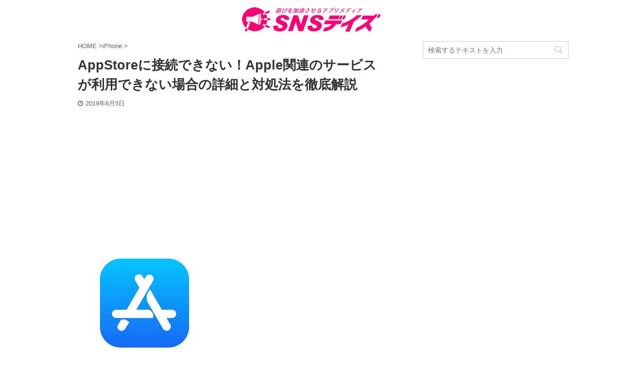

--- FILE ---
content_type: text/html; charset=UTF-8
request_url: https://snsdays.com/iphone/appstore-apple-service-error/
body_size: 13758
content:
<!DOCTYPE html> <!--[if lt IE 7]><html class="ie6" lang="ja"> <![endif]--> <!--[if IE 7]><html class="i7" lang="ja"> <![endif]--> <!--[if IE 8]><html class="ie" lang="ja"> <![endif]--> <!--[if gt IE 8]><!--><html lang="ja" class=""> <!--<![endif]--><head prefix="og: http://ogp.me/ns# fb: http://ogp.me/ns/fb# article: http://ogp.me/ns/article#"><meta charset="UTF-8" ><meta name="viewport" content="width=device-width,initial-scale=1.0,user-scalable=no,viewport-fit=cover"><meta name="format-detection" content="telephone=no" ><link rel="alternate" type="application/rss+xml" title="SNSデイズ RSS Feed" href="https://snsdays.com/feed/" /><link rel="pingback" href="https://snsdays.com/xmlrpc.php" > <!--[if lt IE 9]> <script src="https://snsdays.com/wp-content/themes/affinger5/js/html5shiv.js"></script> <![endif]--><link media="all" href="https://snsdays.com/wp-content/cache/autoptimize/css/autoptimize_f9880976887f2b8df1daca7b534bbcc0.css" rel="stylesheet" /><link media="screen" href="https://snsdays.com/wp-content/cache/autoptimize/css/autoptimize_a30e360a598e4504b47aa342baf4ce74.css" rel="stylesheet" /><title>AppStoreに接続できない！Apple関連のサービスが利用できない場合の詳細と対処法を徹底解説 - SNSデイズ</title><link rel='dns-prefetch' href='//www.google.com' /><link rel='dns-prefetch' href='//ajax.googleapis.com' /><link rel='dns-prefetch' href='//www.googletagmanager.com' /> <!--noptimize--><script>
						advanced_ads_ready=function(){var fns=[],listener,doc=typeof document==="object"&&document,hack=doc&&doc.documentElement.doScroll,domContentLoaded="DOMContentLoaded",loaded=doc&&(hack?/^loaded|^c/:/^loaded|^i|^c/).test(doc.readyState);if(!loaded&&doc){listener=function(){doc.removeEventListener(domContentLoaded,listener);window.removeEventListener("load",listener);loaded=1;while(listener=fns.shift())listener()};doc.addEventListener(domContentLoaded,listener);window.addEventListener("load",listener)}return function(fn){loaded?setTimeout(fn,0):fns.push(fn)}}();
						</script>
		<!--/noptimize--><link rel='stylesheet' id='single-css'  href='https://snsdays.com/wp-content/themes/affinger5/st-rankcss.php' type='text/css' media='all' /> <script type='text/javascript' src='//ajax.googleapis.com/ajax/libs/jquery/1.11.3/jquery.min.js'></script>  <script type='text/javascript' src='https://www.googletagmanager.com/gtag/js?id=G-XE5KG9T4GZ' async></script> <script type='text/javascript'>window.dataLayer = window.dataLayer || [];function gtag(){dataLayer.push(arguments);}
gtag("js", new Date());
gtag("set", "developer_id.dZTNiMT", true);
gtag("config", "G-XE5KG9T4GZ");</script> <link rel='https://api.w.org/' href='https://snsdays.com/wp-json/' /><link rel='shortlink' href='https://snsdays.com/?p=53895' /><link rel="alternate" type="application/json+oembed" href="https://snsdays.com/wp-json/oembed/1.0/embed?url=https%3A%2F%2Fsnsdays.com%2Fiphone%2Fappstore-apple-service-error%2F" /><link rel="alternate" type="text/xml+oembed" href="https://snsdays.com/wp-json/oembed/1.0/embed?url=https%3A%2F%2Fsnsdays.com%2Fiphone%2Fappstore-apple-service-error%2F&#038;format=xml" /><meta name="generator" content="Site Kit by Google 1.70.0" /><meta name="robots" content="index, follow" /><meta name="thumbnail" content="https://snsdays.com/wp-content/uploads/2019/06/AppStpre.png"><link rel="shortcut icon" href="https://snsdays.com/wp-content/uploads/2018/06/icon-heart2.png" ><link rel="apple-touch-icon-precomposed" href="https://snsdays.com/wp-content/uploads/2018/06/585ae2a1dc443f66e11fa267b07ca280.png" /> <script data-ad-client="ca-pub-5978976781841343" async src="https://pagead2.googlesyndication.com/pagead/js/adsbygoogle.js"></script> <link rel="canonical" href="https://snsdays.com/iphone/appstore-apple-service-error/" /><link rel="icon" href="https://snsdays.com/wp-content/uploads/2021/03/cropped-snsdays_icon_trans2-32x32.png" sizes="32x32" /><link rel="icon" href="https://snsdays.com/wp-content/uploads/2021/03/cropped-snsdays_icon_trans2-192x192.png" sizes="192x192" /><link rel="apple-touch-icon-precomposed" href="https://snsdays.com/wp-content/uploads/2021/03/cropped-snsdays_icon_trans2-180x180.png" /><meta name="msapplication-TileImage" content="https://snsdays.com/wp-content/uploads/2021/03/cropped-snsdays_icon_trans2-270x270.png" /> <script>(function (i, s, o, g, r, a, m) {
			i['GoogleAnalyticsObject'] = r;
			i[r] = i[r] || function () {
					(i[r].q = i[r].q || []).push(arguments)
				}, i[r].l = 1 * new Date();
			a = s.createElement(o),
				m = s.getElementsByTagName(o)[0];
			a.async = 1;
			a.src = g;
			m.parentNode.insertBefore(a, m)
		})(window, document, 'script', '//www.google-analytics.com/analytics.js', 'ga');

		ga('create', 'UA-84963629-1', 'auto');
		ga('send', 'pageview');</script> <meta name="twitter:card" content="summary"><meta name="twitter:site" content="@sns_days"><meta name="twitter:title" content="AppStoreに接続できない！Apple関連のサービスが利用できない場合の詳細と対処法を徹底解説"><meta name="twitter:description" content="2019年6月4日（火）一時的に、AppStoreに接続できなくなる不具合が起こりました。現在では順次復旧中のようですが、今後もこういった不具合が起こる可能性があります。 今回はAppStoreに接続"><meta name="twitter:image" content="https://snsdays.com/wp-content/uploads/2019/06/AppStpre.png">  <script>jQuery(function(){
		jQuery('.entry-content a[href^=http]')
			.not('[href*="'+location.hostname+'"]')
			.attr({target:"_blank"})
		;})</script> <script>jQuery(function(){
		jQuery('.st-btn-open').click(function(){
			jQuery(this).next('.st-slidebox').stop(true, true).slideToggle();
			jQuery(this).addClass('st-btn-open-click');
		});
	});</script> <script>jQuery(function(){
		jQuery("#toc_container:not(:has(ul ul))").addClass("only-toc");
		jQuery(".st-ac-box ul:has(.cat-item)").each(function(){
			jQuery(this).addClass("st-ac-cat");
		});
	});</script> <script>jQuery(function(){
						jQuery('.st-star').parent('.rankh4').css('padding-bottom','5px'); // スターがある場合のランキング見出し調整
	});</script> </head><body class="post-template-default single single-post postid-53895 single-format-standard custom-background not-front-page" ><div id="st-ami"><div id="wrapper" class=""><div id="wrapper-in"><header id="st-headwide"><div id="headbox-bg"><div id="headbox"><nav id="s-navi" class="pcnone" data-st-nav data-st-nav-type="normal"><dl class="acordion is-active" data-st-nav-primary><dt class="trigger"><p class="acordion_button"><span class="op"><i class="fa st-svg-menu"></i></span></p></dt><dd class="acordion_tree"><div class="acordion_tree_content"><div class="menu"><ul><li class="page_item page-item-164382"><a href="https://snsdays.com/about/"><span class="menu-item-label">SNSデイズについて</span></a></li><li class="page_item page-item-13504"><a href="https://snsdays.com/contact/"><span class="menu-item-label">お問い合わせ</span></a></li><li class="page_item page-item-164384"><a href="https://snsdays.com/privacy/"><span class="menu-item-label">プライバシーポリシー</span></a></li></ul></div><div class="clear"></div></div></dd></dl></nav><div id="header-l"><div id="st-text-logo"><p class="sitename sitename-only"><a href="https://snsdays.com/"> <img class="sitename-only-img" alt="SNSデイズ" src="https://snsdays.com/wp-content/uploads/2021/03/snsdays_logo_s.png" > </a></p></div></div><div id="header-r" class="smanone"></div></div></div></header><div id="content-w"><div id="st-header-post-under-box" class="st-header-post-no-data "
 style=""><div class="st-dark-cover"></div></div><div id="content" class="clearfix"><div id="contentInner"><main><article><div id="post-53895" class="st-post post-53895 post type-post status-publish format-standard has-post-thumbnail hentry category-iphone"><div
 id="breadcrumb"><ol itemscope itemtype="http://schema.org/BreadcrumbList"><li itemprop="itemListElement" itemscope itemtype="http://schema.org/ListItem"> <a href="https://snsdays.com" itemprop="item"> <span itemprop="name">HOME</span> </a> &gt;<meta itemprop="position" content="1"/></li><li itemprop="itemListElement" itemscope itemtype="http://schema.org/ListItem"> <a href="https://snsdays.com/category/iphone/" itemprop="item"> <span
 itemprop="name">iPhone</span> </a> &gt;<meta itemprop="position" content="2"/></li></ol></div><h1 class="entry-title">AppStoreに接続できない！Apple関連のサービスが利用できない場合の詳細と対処法を徹底解説</h1><div class="blogbox "><p><span class="kdate"> <i class="fa fa-clock-o"></i><time class="updated" datetime="2019-06-05T21:48:14+0900">2019年6月5日</time> </span></p></div><div class="mainbox"><div id="nocopy" ><div class="entry-content"><div id="custom_html-8" class="widget_text widget_custom_html" style="padding:10px 0;"><div class="textwidget custom-html-widget"><script async src="https://pagead2.googlesyndication.com/pagead/js/adsbygoogle.js"></script>  <ins class="adsbygoogle"
 style="display:block"
 data-ad-client="ca-pub-5978976781841343"
 data-ad-slot="5361428460"
 data-ad-format="auto"
 data-full-width-responsive="true"></ins> <script>(adsbygoogle = window.adsbygoogle || []).push({});</script></div></div><p><img class="alignnone size-full wp-image-53982" src="https://snsdays.com/wp-content/uploads/2019/06/AppStpre.png" alt="" width="275" height="183" /></p><p>2019年6月4日（火）一時的に、<span class="ymarker-s">AppStoreに接続できなくなる不具合が起こりました</span>。現在では順次復旧中のようですが、今後もこういった不具合が起こる可能性があります。</p><p>今回は<span class="ymarker-s">AppStoreに接続できない場合の詳細と対処法を徹底解説します</span>。</p><p><div align="center"> <script async src="//pagead2.googlesyndication.com/pagead/js/adsbygoogle.js"></script>  <ins class="adsbygoogle"
 style="display:block"
 data-ad-client="ca-pub-5978976781841343"
 data-ad-slot="6956230091"
 data-ad-format="auto"
 data-full-width-responsive="true"></ins> <script>(adsbygoogle = window.adsbygoogle || []).push({});</script> </div> <br><br /><div id="toc_container" class="no_bullets"><p class="toc_title">コンテンツ</p><ul class="toc_list"><li><a href="#AppStore"><span class="toc_number toc_depth_1">1</span> AppStoreに接続できない</a></li><li><a href="#i"><span class="toc_number toc_depth_1">2</span> 不具合は対処済み？</a></li><li><a href="#AppStore-2"><span class="toc_number toc_depth_1">3</span> AppStoreに接続できない場合の対処法</a><ul><li><a href="#i-2"><span class="toc_number toc_depth_2">3.1</span> アプリが使用可能か確認する</a></li><li><a href="#i-3"><span class="toc_number toc_depth_2">3.2</span> 接続状況の確認をする</a></li><li><a href="#i-4"><span class="toc_number toc_depth_2">3.3</span> アプリやデバイスの電源を落とす</a></li><li><a href="#i-5"><span class="toc_number toc_depth_2">3.4</span> 日付と時刻を確認する</a></li><li><a href="#i-6"><span class="toc_number toc_depth_2">3.5</span> ソフトウェア・アップデート</a></li><li><a href="#i-7"><span class="toc_number toc_depth_2">3.6</span> 問い合わせ</a></li></ul></li><li><a href="#i-8"><span class="toc_number toc_depth_1">4</span> 編集後記</a></li></ul></div> <br /><div align="center"> <script async src="//pagead2.googlesyndication.com/pagead/js/adsbygoogle.js"></script>  <ins class="adsbygoogle"
 style="display:block"
 data-ad-client="ca-pub-5978976781841343"
 data-ad-slot="4426269678"
 data-ad-format="auto"
 data-full-width-responsive="true"></ins> <script>(adsbygoogle = window.adsbygoogle || []).push({});</script> </div></p><h2><span id="AppStore">AppStoreに接続できない</span></h2><p><img class="alignnone size-medium wp-image-53984" src="https://snsdays.com/wp-content/uploads/2019/06/D8OBoUuU8AA1Ywd-169x300.jpg" alt="" width="169" height="300" srcset="https://snsdays.com/wp-content/uploads/2019/06/D8OBoUuU8AA1Ywd-169x300.jpg 169w, https://snsdays.com/wp-content/uploads/2019/06/D8OBoUuU8AA1Ywd-576x1024.jpg 576w, https://snsdays.com/wp-content/uploads/2019/06/D8OBoUuU8AA1Ywd.jpg 750w" sizes="(max-width: 169px) 100vw, 169px" /></p><p>2019年6月4日（火）一時的に、AppStoreに接続できなくなる不具合が起こりました。</p><p>AppStoreを開くと「AppStoreに接続できません」と表示され、機能面が一切使えなくなります。</p><blockquote class="twitter-tweet" data-width="550" data-dnt="true"><p lang="ja" dir="ltr">みなさんポケGOアップデートできてるのかな？<br />App Storeに接続できない障害起きてるみたいでアップデートできない…</p><p>&mdash; ガキ (@kofnM86Z1ydeDuM) <a href="https://twitter.com/kofnM86Z1ydeDuM/status/1135922376690896897?ref_src=twsrc%5Etfw">June 4, 2019</a></p></blockquote><p><script async src="https://platform.twitter.com/widgets.js" charset="utf-8"></script></p><p>欲しいアプリの検索やダウンロード、アプリのアップデート等が出来ないユーザーが続出しました。</p><p>特にアップデートをしなければ遊べないアプリを利用するユーザーは、不満を抱いている方が多いようです。同様に、アプリ内でAppStoreにログインしなければ遊べないアプリも利用できませんでした。</p><p>また、<span class="ymarker-s">AppStoreのみにとどまらず、Apple関連サービスの一部が利用不可となっていたようです</span>。</p><p>【利用不可だったサービス】</p><div class="st-mybox  has-title " style="background:#FFFDE7;border-color:#FFD54F;border-width:2px;border-radius:5px;margin: 25px 0;"><p class="st-mybox-title" style="color:#FFD54F;font-weight:bold;text-shadow: #fff 3px 0px 0px, #fff 2.83487px 0.981584px 0px, #fff 2.35766px 1.85511px 0px, #fff 1.62091px 2.52441px 0px, #fff 0.705713px 2.91581px 0px, #fff -0.287171px 2.98622px 0px, #fff -1.24844px 2.72789px 0px, #fff -2.07227px 2.16926px 0px, #fff -2.66798px 1.37182px 0px, #fff -2.96998px 0.42336px 0px, #fff -2.94502px -0.571704px 0px, #fff -2.59586px -1.50383px 0px, #fff -1.96093px -2.27041px 0px, #fff -1.11013px -2.78704px 0px, #fff -0.137119px -2.99686px 0px, #fff 0.850987px -2.87677px 0px, #fff 1.74541px -2.43999px 0px, #fff 2.44769px -1.73459px 0px, #fff 2.88051px -0.838246px 0px;"><i class="fa fa-check-circle st-css-no" aria-hidden="true"></i>ポイント</p><div class="st-in-mybox"><ul><li>AppStore</li><li>AppleMusic</li><li>MacAppStore</li><li>Radio</li></ul></div></div><p>上記は一時不具合が出ており、利用不可となっていました。</p><h2><span id="i">不具合は対処済み？</span></h2><p><img class="alignnone size-medium wp-image-53988" src="https://snsdays.com/wp-content/uploads/2019/06/D8OpHpvUEAALkj--139x300.jpg" alt="" width="139" height="300" srcset="https://snsdays.com/wp-content/uploads/2019/06/D8OpHpvUEAALkj--139x300.jpg 139w, https://snsdays.com/wp-content/uploads/2019/06/D8OpHpvUEAALkj-.jpg 473w" sizes="(max-width: 139px) 100vw, 139px" /></p><p>2019年6月5日（水）現在、<span class="ymarker-s">不具合は既に対処済み</span>との事で、順次利用可能となっています。</p><p><span class="ymarker-s">今回はApple側の機能に一部問題があり、不具合が発生したようです</span>。</p><p>Appleなどの大きな運営は対処が早く、不具合が起きても当日、もしくは翌日には復旧することがほとんどです。</p><p>今回も素早い対処で、不具合があった事を知らなかった方も多いのではないでしょうか。</p><h2><span id="AppStore-2">AppStoreに接続できない場合の対処法</span></h2><p><img class="alignnone size-full wp-image-53989" src="https://snsdays.com/wp-content/uploads/2019/06/apple-1.png" alt="" width="225" height="225" srcset="https://snsdays.com/wp-content/uploads/2019/06/apple-1.png 225w, https://snsdays.com/wp-content/uploads/2019/06/apple-1-150x150.png 150w, https://snsdays.com/wp-content/uploads/2019/06/apple-1-100x100.png 100w, https://snsdays.com/wp-content/uploads/2019/06/apple-1-60x60.png 60w" sizes="(max-width: 225px) 100vw, 225px" /></p><p>今回の件は対処済みとの事ですが、今後同じような事が無いとは限りません。AppStoreに接続できなくなる不具合が起きた場合の対処法をご紹介します。</p><h3><span id="i-2">アプリが使用可能か確認する</span></h3><p><img class="alignnone size-medium wp-image-53990" src="https://snsdays.com/wp-content/uploads/2019/06/D8OPVx8UYAAYXyS-169x300.jpg" alt="" width="169" height="300" srcset="https://snsdays.com/wp-content/uploads/2019/06/D8OPVx8UYAAYXyS-169x300.jpg 169w, https://snsdays.com/wp-content/uploads/2019/06/D8OPVx8UYAAYXyS-576x1024.jpg 576w, https://snsdays.com/wp-content/uploads/2019/06/D8OPVx8UYAAYXyS.jpg 750w" sizes="(max-width: 169px) 100vw, 169px" /></p><p>Apple関連のアプリやサービスの利用は、現在不具合が起きているか確認可能です。</p><p><a href="https://www.apple.com/jp/support/systemstatus/">Appleシステム状況</a></p><p>上記のURLへ飛んでいただくと、Apple関連のサービス利用状況が確認できます。</p><p><span class="ymarker-s">システム状況の確認で「<span class="hutoaka">機能停止</span>」となっているサービスは、何らかの不具合により機能を停止している状況になります</span>。この場合は運営側で対処されるので、しばらく様子を見ましょう。</p><h3><span id="i-3">接続状況の確認をする</span></h3><p><img class="alignnone size-full wp-image-53433" src="https://snsdays.com/wp-content/uploads/2019/06/0d40a5e4a645fc6b96e767d64ac0878e.png" alt="" width="225" height="225" srcset="https://snsdays.com/wp-content/uploads/2019/06/0d40a5e4a645fc6b96e767d64ac0878e.png 225w, https://snsdays.com/wp-content/uploads/2019/06/0d40a5e4a645fc6b96e767d64ac0878e-150x150.png 150w, https://snsdays.com/wp-content/uploads/2019/06/0d40a5e4a645fc6b96e767d64ac0878e-100x100.png 100w, https://snsdays.com/wp-content/uploads/2019/06/0d40a5e4a645fc6b96e767d64ac0878e-60x60.png 60w" sizes="(max-width: 225px) 100vw, 225px" /></p><p>仕様デバイスキャリアの通信や、WiFiの不調などで接続できない場合もあります。機内モードや通信をOFFにしている場合も同様に接続できません。</p><ul><li>WiFi利用時→キャリア通信（4G通信など）</li><li>キャリア通信→WiFi利用</li></ul><p>上記のように違った手段で通信できないかお試しください。</p><h3><span id="i-4">アプリやデバイスの電源を落とす</span></h3><p><img class="alignnone size-medium wp-image-53993" src="https://snsdays.com/wp-content/uploads/2019/06/fsddv-168x300.png" alt="" width="168" height="300" srcset="https://snsdays.com/wp-content/uploads/2019/06/fsddv-168x300.png 168w, https://snsdays.com/wp-content/uploads/2019/06/fsddv.png 179w" sizes="(max-width: 168px) 100vw, 168px" /></p><p>今現在もAppStoreが使えていない場合などは、不具合対処後の更新が対応していない可能性があります。</p><p>一度アプリやデバイスの電源を落とす事で利用可能になる可能性が非常に高いです。</p><p>また、<span class="ymarker-s">アプリが強制終了する場合や、デバイスが熱を持っている場合もデバイスの電源を落とす事をおすすめします</span>。</p><p>デバイスに負荷がかかりすぎている状態ですので、電源を落とし、しばらくしてから再起動するようにしましょう。</p><h3><span id="i-5">日付と時刻を確認する</span></h3><p><span class="ymarker-s">お使いのデバイスで日付と時刻が間違っていると、アプリが正常に機能しません</span>。</p><p>日付と時刻の設定を正常に戻しましょう。</p><p>【設定（確認）方法】</p><p><img class="alignnone size-medium wp-image-54025" src="https://snsdays.com/wp-content/uploads/2019/06/IMG_1817-1-169x300.png" alt="" width="169" height="300" srcset="https://snsdays.com/wp-content/uploads/2019/06/IMG_1817-1-169x300.png 169w, https://snsdays.com/wp-content/uploads/2019/06/IMG_1817-1-576x1024.png 576w, https://snsdays.com/wp-content/uploads/2019/06/IMG_1817-1.png 750w" sizes="(max-width: 169px) 100vw, 169px" />（1）</p><p>1.ホーム画面で「設定」を開きます。</p><p><img class="alignnone size-medium wp-image-54026" src="https://snsdays.com/wp-content/uploads/2019/06/IMG_2306-1-169x300.png" alt="" width="169" height="300" srcset="https://snsdays.com/wp-content/uploads/2019/06/IMG_2306-1-169x300.png 169w, https://snsdays.com/wp-content/uploads/2019/06/IMG_2306-1-576x1024.png 576w, https://snsdays.com/wp-content/uploads/2019/06/IMG_2306-1.png 750w" sizes="(max-width: 169px) 100vw, 169px" />（2）</p><p>2.「一般」を開きます。</p><p><img class="alignnone size-medium wp-image-54033" src="https://snsdays.com/wp-content/uploads/2019/06/IMG_2478-169x300.png" alt="" width="169" height="300" srcset="https://snsdays.com/wp-content/uploads/2019/06/IMG_2478-169x300.png 169w, https://snsdays.com/wp-content/uploads/2019/06/IMG_2478-576x1024.png 576w, https://snsdays.com/wp-content/uploads/2019/06/IMG_2478.png 750w" sizes="(max-width: 169px) 100vw, 169px" />（3）</p><p>3.「日付と時刻」を開きます。</p><p><img class="alignnone size-medium wp-image-54038" src="https://snsdays.com/wp-content/uploads/2019/06/IMG_2479-169x300.png" alt="" width="169" height="300" srcset="https://snsdays.com/wp-content/uploads/2019/06/IMG_2479-169x300.png 169w, https://snsdays.com/wp-content/uploads/2019/06/IMG_2479-576x1024.png 576w, https://snsdays.com/wp-content/uploads/2019/06/IMG_2479.png 750w" sizes="(max-width: 169px) 100vw, 169px" />（4）</p><p>4.「自動設定」をONにしてください。上記の手順で日付と時刻が正常になるはずです。</p><p>これでも正常にならない場合は<a href="https://support.apple.com/ja-jp/HT203483">Apple サポート</a>をご覧ください。</p><h3><span id="i-6">ソフトウェア・アップデート</span></h3><p><img class="alignnone size-medium wp-image-53994" src="https://snsdays.com/wp-content/uploads/2019/06/IMG_2460-1-169x300.png" alt="" width="169" height="300" srcset="https://snsdays.com/wp-content/uploads/2019/06/IMG_2460-1-169x300.png 169w, https://snsdays.com/wp-content/uploads/2019/06/IMG_2460-1-576x1024.png 576w, https://snsdays.com/wp-content/uploads/2019/06/IMG_2460-1.png 750w" sizes="(max-width: 169px) 100vw, 169px" /></p><p>ご利用中のiPhone、iPadなどのiOSを更新しましょう。<span class="ymarker-s">iOSが古いままだと、他のアプリと互換性が生まれ、正常に機能しなくなることがあります</span>。</p><p>そういった不具合を避けるために出来るだけiOSの更新はするようにしましょう。</p><p>iOSのアップデート方法は下記をご覧ください。</p><p><a href="https://snsdays.com/iphone/ios-12-3-1-update-huguai/">iOS12.3.1がリリース！アップデートの詳細や不具合について徹底解説</a></p><h3><span id="i-7">問い合わせ</span></h3><p><img class="alignnone size-full wp-image-53996" src="https://snsdays.com/wp-content/uploads/2019/06/call.png" alt="" width="275" height="183" /></p><p>もし、Apple関連で不具合が発生し、自分ではどうにも対処できない時はお問い合わせをしましょう。</p><p><a href="https://support.apple.com/ja-jp/contact">Appleサポート 問い合わせ</a></p><p>上記から問い合わせ可能です。</p><div class="st-mybox " style="background:#ffffff;border-color:#ccc;border-width:2px;border-radius:2px;margin: 25px 0;"><div class="st-in-mybox"><ul><li>問い合わせ内容</li><li>連絡先</li><li>問い合わせ方法</li></ul></div></div><p>上記の3点に回答し、返答を待ちましょう。</p><p>問い合わせ方法は下記の3つです。</p><div class="st-mybox " style="background:#ffffff;border-color:#ccc;border-width:2px;border-radius:2px;margin: 25px 0;"><div class="st-in-mybox"><ul><li>担当者とのチャット</li><li>その場で電話対応</li><li>日時を指定してからの電話対応</li></ul></div></div><p>Appleは対応も素早く、適切なので、安心して問い合わせて大丈夫です。</p><p><span class="ymarker-s">Apple製品は購入した店舗に直接足を運んでもわからないことが多く、Appleストアに行かなくてはならないので、先に問い合わせをしておく方が便利です</span>。</p><p>故障などの際は、適切な対処法を教えてもらってから、店舗に足を運ぶようにしましょう。</p><h2><span id="i-8">編集後記</span></h2><p>今回の不具合は既に対応済みとの事で安心ですね。万が一まだもとに戻っていない方は一度デバイスの電源を落としてみて下さい。順次対応との事なので、まだ復旧していない可能性もありますが、ほとんどは直っています。</p><p>Apple関連でわからないことがあれば、とにかくまずはお問い合わせをしてみるのが適切な対処法です。</p><p><a href="https://snsdays.com/news-topic/itunes-end/">iTunesが終了！？バックアップはどうなるの？詳細や対処法について徹底解説</a></p></div></div><div class="adbox"><div style="padding-top:10px;"></div></div><div id="custom_html-13" class="widget_text st-widgets-box post-widgets-bottom widget_custom_html"><div class="textwidget custom-html-widget"> <script async src="https://pagead2.googlesyndication.com/pagead/js/adsbygoogle.js"></script>  <ins class="adsbygoogle"
 style="display:block"
 data-ad-client="ca-pub-5978976781841343"
 data-ad-slot="3636393538"
 data-ad-format="auto"
 data-full-width-responsive="true"></ins> <script>(adsbygoogle = window.adsbygoogle || []).push({});</script> </div></div><div id="custom_html-10" class="widget_text st-widgets-box post-widgets-bottom widget_custom_html"><div class="textwidget custom-html-widget"><div class="clearfix responbox"><div class="lbox"> <a href="https://twitter.com/sns_days"><img class="size-medium wp-image-44446 aligncenter" src="https://snsdays.com/wp-content/uploads/2019/03/df225af701d7a3d2ceabf7370bf8017e-300x300.png" alt="" width="300" height="300" /></a></div><div class="rbox"> &nbsp; <a href="https://lin.ee/q80P29B"><img class="size-medium wp-image-44448 aligncenter" src="https://snsdays.com/wp-content/uploads/2019/03/usagiline-600x300.png" alt="" width="600" height="300" /></a></div></div></div></div><div id="news_widget-2" class="st-widgets-box post-widgets-bottom widget_news_widget"><div class="freebox"><p class="p-free"><span class="p-entry-f">人気記事</span></p><div class="free-inbox"><a href="https://snsdays.com/live-stream/whowatch-voice-only-live//"><b>ふわっちの声だけ配信！</b></a><br /> <a href="https://snsdays.com/live-stream/voice-only-earn-2023//"><b>人気ライブ配信</b></a><br /> <a href="https://snsdays.com/movie/gyao-service-end-detail-substitute-explanation//"><b>GYAOの代わり</b></a><br /> <a href="https://snsdays.com/live-stream/app-hikaku"><b>稼げる人気ライブ配信アプリはこれでしょ！</b></a><br /> <a href="https://snsdays.com/cartoon/rokuninnnousotukinadaigakusei-free-read//"><b>おすすめの漫画はこれ！</b></a></div></div></div></div><div class="sns "><ul class="clearfix"><li class="twitter"> <a rel="nofollow" onclick="window.open('//twitter.com/intent/tweet?url=https%3A%2F%2Fsnsdays.com%2Fiphone%2Fappstore-apple-service-error%2F&text=AppStore%E3%81%AB%E6%8E%A5%E7%B6%9A%E3%81%A7%E3%81%8D%E3%81%AA%E3%81%84%EF%BC%81Apple%E9%96%A2%E9%80%A3%E3%81%AE%E3%82%B5%E3%83%BC%E3%83%93%E3%82%B9%E3%81%8C%E5%88%A9%E7%94%A8%E3%81%A7%E3%81%8D%E3%81%AA%E3%81%84%E5%A0%B4%E5%90%88%E3%81%AE%E8%A9%B3%E7%B4%B0%E3%81%A8%E5%AF%BE%E5%87%A6%E6%B3%95%E3%82%92%E5%BE%B9%E5%BA%95%E8%A7%A3%E8%AA%AC&via=sns_days&tw_p=tweetbutton', '', 'width=500,height=450'); return false;"><i class="fa fa-twitter"></i><span class="snstext " >Twitter</span></a></li><li class="facebook"> <a href="//www.facebook.com/sharer.php?src=bm&u=https%3A%2F%2Fsnsdays.com%2Fiphone%2Fappstore-apple-service-error%2F&t=AppStore%E3%81%AB%E6%8E%A5%E7%B6%9A%E3%81%A7%E3%81%8D%E3%81%AA%E3%81%84%EF%BC%81Apple%E9%96%A2%E9%80%A3%E3%81%AE%E3%82%B5%E3%83%BC%E3%83%93%E3%82%B9%E3%81%8C%E5%88%A9%E7%94%A8%E3%81%A7%E3%81%8D%E3%81%AA%E3%81%84%E5%A0%B4%E5%90%88%E3%81%AE%E8%A9%B3%E7%B4%B0%E3%81%A8%E5%AF%BE%E5%87%A6%E6%B3%95%E3%82%92%E5%BE%B9%E5%BA%95%E8%A7%A3%E8%AA%AC" target="_blank" rel="nofollow noopener"><i class="fa fa-facebook"></i><span class="snstext " >Share</span> </a></li><li class="pocket"> <a rel="nofollow" onclick="window.open('//getpocket.com/edit?url=https%3A%2F%2Fsnsdays.com%2Fiphone%2Fappstore-apple-service-error%2F&title=AppStore%E3%81%AB%E6%8E%A5%E7%B6%9A%E3%81%A7%E3%81%8D%E3%81%AA%E3%81%84%EF%BC%81Apple%E9%96%A2%E9%80%A3%E3%81%AE%E3%82%B5%E3%83%BC%E3%83%93%E3%82%B9%E3%81%8C%E5%88%A9%E7%94%A8%E3%81%A7%E3%81%8D%E3%81%AA%E3%81%84%E5%A0%B4%E5%90%88%E3%81%AE%E8%A9%B3%E7%B4%B0%E3%81%A8%E5%AF%BE%E5%87%A6%E6%B3%95%E3%82%92%E5%BE%B9%E5%BA%95%E8%A7%A3%E8%AA%AC', '', 'width=500,height=350'); return false;"><i class="fa fa-get-pocket"></i><span class="snstext " >Pocket</span></a></li><li class="hatebu"> <a href="//b.hatena.ne.jp/entry/https://snsdays.com/iphone/appstore-apple-service-error/" class="hatena-bookmark-button" data-hatena-bookmark-layout="simple" title="AppStoreに接続できない！Apple関連のサービスが利用できない場合の詳細と対処法を徹底解説" rel="nofollow"><i class="fa st-svg-hateb"></i><span class="snstext " >Hatena</span> </a><script type="text/javascript" src="//b.st-hatena.com/js/bookmark_button.js" charset="utf-8" async="async"></script> </li><li class="line"> <a href="//line.me/R/msg/text/?AppStore%E3%81%AB%E6%8E%A5%E7%B6%9A%E3%81%A7%E3%81%8D%E3%81%AA%E3%81%84%EF%BC%81Apple%E9%96%A2%E9%80%A3%E3%81%AE%E3%82%B5%E3%83%BC%E3%83%93%E3%82%B9%E3%81%8C%E5%88%A9%E7%94%A8%E3%81%A7%E3%81%8D%E3%81%AA%E3%81%84%E5%A0%B4%E5%90%88%E3%81%AE%E8%A9%B3%E7%B4%B0%E3%81%A8%E5%AF%BE%E5%87%A6%E6%B3%95%E3%82%92%E5%BE%B9%E5%BA%95%E8%A7%A3%E8%AA%AC%0Ahttps%3A%2F%2Fsnsdays.com%2Fiphone%2Fappstore-apple-service-error%2F" target="_blank" rel="nofollow noopener"><i class="fa fa-comment" aria-hidden="true"></i><span class="snstext" >LINE</span></a></li><li class="share-copy"> <a href="#" rel="nofollow" data-st-copy-text="AppStoreに接続できない！Apple関連のサービスが利用できない場合の詳細と対処法を徹底解説 / https://snsdays.com/iphone/appstore-apple-service-error/"><i class="fa fa-clipboard"></i><span class="snstext" >コピーする</span></a></li></ul></div><p class="tagst"> <i class="fa fa-folder-open-o" aria-hidden="true"></i>-<a href="https://snsdays.com/category/iphone/" rel="category tag">iPhone</a><br/></p><aside><p class="author" style="display:none;"><a href="https://snsdays.com/author/pomupomupurin25/" title="yamakawa12" class="vcard author"><span class="fn">author</span></a></p><hr class="hrcss" /><div id="comments"><div id="respond" class="comment-respond"><h3 id="reply-title" class="comment-reply-title">comment <small><a rel="nofollow" id="cancel-comment-reply-link" href="/iphone/appstore-apple-service-error/#respond" style="display:none;">コメントをキャンセル</a></small></h3><form action="https://snsdays.com/wp-comments-post.php" method="post" id="commentform" class="comment-form"><p class="comment-notes"><span id="email-notes">メールアドレスが公開されることはありません。</span> <span class="required">*</span> が付いている欄は必須項目です</p><p class="comment-form-comment"><label for="comment">コメント</label><textarea id="comment" name="comment" cols="45" rows="8" maxlength="65525" required="required"></textarea></p><p class="comment-form-author"><label for="author">名前 <span class="required">*</span></label> <input id="author" name="author" type="text" value="" size="30" maxlength="245" required='required' /></p><p class="comment-form-email"><label for="email">メールアドレス <span class="required">*</span></label> <input id="email" name="email" type="text" value="" size="30" maxlength="100" aria-describedby="email-notes" required='required' /></p><p class="comment-form-url"><label for="url">サイト</label> <input id="url" name="url" type="text" value="" size="30" maxlength="200" /></p><p class="comment-form-cookies-consent"><input id="wp-comment-cookies-consent" name="wp-comment-cookies-consent" type="checkbox" value="yes" /><label for="wp-comment-cookies-consent">次回のコメントで使用するためブラウザーに自分の名前、メールアドレス、サイトを保存する。</label></p><p class="form-submit"><input name="submit" type="submit" id="submit" class="submit" value="送信" /> <input type='hidden' name='comment_post_ID' value='53895' id='comment_post_ID' /> <input type='hidden' name='comment_parent' id='comment_parent' value='0' /></p><p style="display: none;"><input type="hidden" id="akismet_comment_nonce" name="akismet_comment_nonce" value="47130fafc8" /></p><p style="display: none !important;"><label>&#916;<textarea name="ak_hp_textarea" cols="45" rows="8" maxlength="100"></textarea></label><input type="hidden" id="ak_js_1" name="ak_js" value="196"/><script>document.getElementById( "ak_js_1" ).setAttribute( "value", ( new Date() ).getTime() );</script></p></form></div></div><h4 class="point"><span class="point-in">関連記事</span></h4><div class="kanren" data-st-load-more-content
 data-st-load-more-id="ae507b76-2f5c-4b9f-ae65-289866a23088"><dl class="clearfix"><dt><a href="https://snsdays.com/iphone/ios-new-rock-release/"> <img width="150" height="150" src="https://snsdays.com/wp-content/uploads/2020/08/iPhone11922_6_TP_V4-1-150x150.jpg" class="attachment-st_thumb150 size-st_thumb150 wp-post-image" alt="" srcset="https://snsdays.com/wp-content/uploads/2020/08/iPhone11922_6_TP_V4-1-150x150.jpg 150w, https://snsdays.com/wp-content/uploads/2020/08/iPhone11922_6_TP_V4-1-100x100.jpg 100w" sizes="(max-width: 150px) 100vw, 150px" /> </a></dt><dd><h5 class="kanren-t"> <a href="https://snsdays.com/iphone/ios-new-rock-release/">誰のiPhoneでも勝手にロックを解除できる方法が発見される！本当？デマ？やり方等を徹底解説</a></h5><div class="st-excerpt smanone"><p>誰のiPhoneでも勝手にロックを解除する方法がTwitterやYouTubeで公開されています。 この方法通り誰のスマホも自由にロックを解除できるのであれば大問題で、自分がパスワードを忘れてしまった ...</p></div></dd></dl><dl class="clearfix"><dt><a href="https://snsdays.com/iphone/ipados-mouse-keyboard-how-to/"> <img width="150" height="150" src="https://snsdays.com/wp-content/uploads/2019/09/345cb7731ea9570f146a31b0417471c1-310x300-150x150.png" class="attachment-st_thumb150 size-st_thumb150 wp-post-image" alt="" srcset="https://snsdays.com/wp-content/uploads/2019/09/345cb7731ea9570f146a31b0417471c1-310x300-150x150.png 150w, https://snsdays.com/wp-content/uploads/2019/09/345cb7731ea9570f146a31b0417471c1-310x300-100x100.png 100w, https://snsdays.com/wp-content/uploads/2019/09/345cb7731ea9570f146a31b0417471c1-310x300-300x300.png 300w, https://snsdays.com/wp-content/uploads/2019/09/345cb7731ea9570f146a31b0417471c1-310x300-60x60.png 60w" sizes="(max-width: 150px) 100vw, 150px" /> </a></dt><dd><h5 class="kanren-t"> <a href="https://snsdays.com/iphone/ipados-mouse-keyboard-how-to/">iPad OSで「マウス」と「キーボード」の利用方法、デバイスが見つからない時の対処法を徹底解説！</a></h5><div class="st-excerpt smanone"><p>9月25日にリリースされたiPad向け新iOSの「iPad OS(iOS13.1)」からこれまでのiPadの常識を破る新機能が満載です！ 今回は、iPad OSにアップデートすることで利用可能になる「 ...</p></div></dd></dl><dl class="clearfix"><dt><a href="https://snsdays.com/iphone/ipad-os15-applepencil-how-to/"> <img width="150" height="150" src="https://snsdays.com/wp-content/uploads/2021/09/0fa1c0134fe8f1b08a63abde065ad952-150x150.png" class="attachment-st_thumb150 size-st_thumb150 wp-post-image" alt="" srcset="https://snsdays.com/wp-content/uploads/2021/09/0fa1c0134fe8f1b08a63abde065ad952-150x150.png 150w, https://snsdays.com/wp-content/uploads/2021/09/0fa1c0134fe8f1b08a63abde065ad952-298x300.png 298w, https://snsdays.com/wp-content/uploads/2021/09/0fa1c0134fe8f1b08a63abde065ad952-100x100.png 100w, https://snsdays.com/wp-content/uploads/2021/09/0fa1c0134fe8f1b08a63abde065ad952.png 388w" sizes="(max-width: 150px) 100vw, 150px" /> </a></dt><dd><h5 class="kanren-t"> <a href="https://snsdays.com/iphone/ipad-os15-applepencil-how-to/">iPad OS15のApple Pencilのクイックメモや手書き入力スクリブルの使い方、使えない場合の対処法を徹底解説</a></h5><div class="st-excerpt smanone"><p>iOS15と同時に、iPad向けの「iPad OS15」が配信されました。iPad OS15では、Apple Pencil周りの便利な機能が追加されました。 新機能「スクリブル」や「クイックメモ」の使 ...</p></div></dd></dl><dl class="clearfix"><dt><a href="https://snsdays.com/iphone/siri-suggest-settings/"> <img width="150" height="150" src="https://snsdays.com/wp-content/uploads/2019/12/og_overview-150x150.png" class="attachment-st_thumb150 size-st_thumb150 wp-post-image" alt="" srcset="https://snsdays.com/wp-content/uploads/2019/12/og_overview-150x150.png 150w, https://snsdays.com/wp-content/uploads/2019/12/og_overview-100x100.png 100w, https://snsdays.com/wp-content/uploads/2019/12/og_overview-300x300.png 300w, https://snsdays.com/wp-content/uploads/2019/12/og_overview-400x400.png 400w, https://snsdays.com/wp-content/uploads/2019/12/og_overview-60x60.png 60w" sizes="(max-width: 150px) 100vw, 150px" /> </a></dt><dd><h5 class="kanren-t"> <a href="https://snsdays.com/iphone/siri-suggest-settings/">iPhoneやiPadで「Siriからの提案」がロック画面に表示されて邪魔！消し方や設定の変更方法を徹底解説</a></h5><div class="st-excerpt smanone"><p>Apple iPhoneやiPadの利用において、ユーザーをサポートしてくれる「Siri」ですが、突然ロック画面上に「Siriからの提案」という通知が表示される場合があります。 今回は、この表示が出て ...</p></div></dd></dl><dl class="clearfix"><dt><a href="https://snsdays.com/iphone/astropad-pentab/"> <img width="150" height="150" src="https://snsdays.com/wp-content/uploads/2018/02/img_2715-150x150.jpg" class="attachment-st_thumb150 size-st_thumb150 wp-post-image" alt="" srcset="https://snsdays.com/wp-content/uploads/2018/02/img_2715-150x150.jpg 150w, https://snsdays.com/wp-content/uploads/2018/02/img_2715-100x100.jpg 100w, https://snsdays.com/wp-content/uploads/2018/02/img_2715.jpg 242w" sizes="(max-width: 150px) 100vw, 150px" /> </a></dt><dd><h5 class="kanren-t"> <a href="https://snsdays.com/iphone/astropad-pentab/">iPhone(iPad)をペンタブ代わりに使う方法</a></h5><div class="st-excerpt smanone"><p>こんにちは。今回は、iPhoneやiPadをペンタブ代わりに使う方法を解説します。 アプリ「Suica」が最新にアップデート出来ない場合の対処法 iPhoneの画面を録画する方法 公式バージョン コン ...</p></div></dd></dl></div><div class="p-navi clearfix"><dl><dt>PREV</dt><dd> <a href="https://snsdays.com/game-app/apex-legends-japanese-voice-kiirkae/">Apex Legends（エーペックスレジェンズ）の日本語音声は切り替え不可！？今後予定なし？について徹底解説</a></dd><dt>NEXT</dt><dd> <a href="https://snsdays.com/korea/bts-world-ost-detail/">BTSWORLDにOSTの詳細や種類などを徹底解説</a></dd></dl></div></aside></div></article></main></div><div id="side"><aside><div class="side-topad"><div id="search-2" class="ad widget_search"><div id="search"><form method="get" id="searchform" action="https://snsdays.com/"> <label class="hidden" for="s"> </label> <input type="text" placeholder="検索するテキストを入力" value="" name="s" id="s" /> <input type="image" src="https://snsdays.com/wp-content/themes/affinger5/images/search.png" alt="検索" id="searchsubmit" /></form></div></div><div id="custom_html-12" class="widget_text ad widget_custom_html"><div class="textwidget custom-html-widget"> <script async src="https://pagead2.googlesyndication.com/pagead/js/adsbygoogle.js"></script>  <ins class="adsbygoogle"
 style="display:block"
 data-ad-client="ca-pub-5978976781841343"
 data-ad-slot="8022538715"
 data-ad-format="auto"
 data-full-width-responsive="true"></ins> <script>(adsbygoogle = window.adsbygoogle || []).push({});</script> </div></div></div><div id="mybox"><div id="custom_html-15" class="widget_text ad widget_custom_html"><div class="textwidget custom-html-widget"><div> <a href="https://lin.ee/q80P29B"><img class="size-medium wp-image-44448 aligncenter" src="https://snsdays.com/wp-content/uploads/2019/03/usagiline-600x300.png" alt="" width="600" height="300" /></a></div></div></div></div><div id="scrollad"></div></aside></div></div></div><footer><div id="footer"><div id="footer-in"><div class="footermenubox clearfix "><ul id="menu-%e3%83%95%e3%83%83%e3%82%bf%e3%83%bc%e3%83%a1%e3%83%8b%e3%83%a5%e3%83%bc" class="footermenust"><li id="menu-item-164387" class="menu-item menu-item-type-post_type menu-item-object-page menu-item-164387"><a href="https://snsdays.com/about/">SNSデイズについて</a></li><li id="menu-item-164386" class="menu-item menu-item-type-post_type menu-item-object-page menu-item-164386"><a href="https://snsdays.com/privacy/">プライバシーポリシー</a></li><li id="menu-item-164388" class="menu-item menu-item-type-post_type menu-item-object-page menu-item-164388"><a href="https://snsdays.com/contact/">お問い合わせ</a></li></ul></div><div id="st-footer-logo-wrapper"><div id="st-text-logo"><h3 class="footerlogo"> <a href="https://snsdays.com/"> SNSデイズ </a></h3><div class="st-footer-tel"></div></div></div></div></footer></div></div></div><p class="copyr" data-copyr>Copyright&copy; SNSデイズ ,  2026 All&ensp;Rights Reserved.</p> <script type='text/javascript'>var wpcf7 = {"apiSettings":{"root":"https:\/\/snsdays.com\/wp-json\/contact-form-7\/v1","namespace":"contact-form-7\/v1"}};
var wpcf7 = {"apiSettings":{"root":"https:\/\/snsdays.com\/wp-json\/contact-form-7\/v1","namespace":"contact-form-7\/v1"}};
var wpcf7 = {"apiSettings":{"root":"https:\/\/snsdays.com\/wp-json\/contact-form-7\/v1","namespace":"contact-form-7\/v1"}};
var wpcf7 = {"apiSettings":{"root":"https:\/\/snsdays.com\/wp-json\/contact-form-7\/v1","namespace":"contact-form-7\/v1"}};
var wpcf7 = {"apiSettings":{"root":"https:\/\/snsdays.com\/wp-json\/contact-form-7\/v1","namespace":"contact-form-7\/v1"}};
var wpcf7 = {"apiSettings":{"root":"https:\/\/snsdays.com\/wp-json\/contact-form-7\/v1","namespace":"contact-form-7\/v1"}};
var wpcf7 = {"apiSettings":{"root":"https:\/\/snsdays.com\/wp-json\/contact-form-7\/v1","namespace":"contact-form-7\/v1"}};
var wpcf7 = {"apiSettings":{"root":"https:\/\/snsdays.com\/wp-json\/contact-form-7\/v1","namespace":"contact-form-7\/v1"}};
var wpcf7 = {"apiSettings":{"root":"https:\/\/snsdays.com\/wp-json\/contact-form-7\/v1","namespace":"contact-form-7\/v1"}};</script> <script type='text/javascript'>var quicklinkOptions = {"el":"","urls":[],"timeout":2000,"timeoutFn":"requestIdleCallback","priority":false,"origins":["snsdays.com"],"ignores":["feed\\=","\\\/feed\\\/","^https?:\\\/\\\/[^\\\/]+\\\/iphone\\\/appstore\\-apple\\-service\\-error\\\/(#.*)?$","^https\\:\\\/\\\/snsdays\\.com\\\/wp\\-admin\\\/","^https\\:\\\/\\\/snsdays\\.com[^?#]+\\.php","\\\/wp\\-content",".*\\?.+"]};
var quicklinkOptions = {"el":"","urls":[],"timeout":2000,"timeoutFn":"requestIdleCallback","priority":false,"origins":["snsdays.com"],"ignores":["feed\\=","\\\/feed\\\/","^https?:\\\/\\\/[^\\\/]+\\\/iphone\\\/appstore\\-apple\\-service\\-error\\\/(#.*)?$","^https\\:\\\/\\\/snsdays\\.com\\\/wp\\-admin\\\/","^https\\:\\\/\\\/snsdays\\.com[^?#]+\\.php","\\\/wp\\-content",".*\\?.+"]};
var quicklinkOptions = {"el":"","urls":[],"timeout":2000,"timeoutFn":"requestIdleCallback","priority":false,"origins":["snsdays.com"],"ignores":["feed\\=","\\\/feed\\\/","^https?:\\\/\\\/[^\\\/]+\\\/iphone\\\/appstore\\-apple\\-service\\-error\\\/(#.*)?$","^https\\:\\\/\\\/snsdays\\.com\\\/wp\\-admin\\\/","^https\\:\\\/\\\/snsdays\\.com[^?#]+\\.php","\\\/wp\\-content",".*\\?.+"]};
var quicklinkOptions = {"el":"","urls":[],"timeout":2000,"timeoutFn":"requestIdleCallback","priority":false,"origins":["snsdays.com"],"ignores":["feed\\=","\\\/feed\\\/","^https?:\\\/\\\/[^\\\/]+\\\/iphone\\\/appstore\\-apple\\-service\\-error\\\/(#.*)?$","^https\\:\\\/\\\/snsdays\\.com\\\/wp\\-admin\\\/","^https\\:\\\/\\\/snsdays\\.com[^?#]+\\.php","\\\/wp\\-content",".*\\?.+"]};
var quicklinkOptions = {"el":"","urls":[],"timeout":2000,"timeoutFn":"requestIdleCallback","priority":false,"origins":["snsdays.com"],"ignores":["feed\\=","\\\/feed\\\/","^https?:\\\/\\\/[^\\\/]+\\\/iphone\\\/appstore\\-apple\\-service\\-error\\\/(#.*)?$","^https\\:\\\/\\\/snsdays\\.com\\\/wp\\-admin\\\/","^https\\:\\\/\\\/snsdays\\.com[^?#]+\\.php","\\\/wp\\-content",".*\\?.+"]};
var quicklinkOptions = {"el":"","urls":[],"timeout":2000,"timeoutFn":"requestIdleCallback","priority":false,"origins":["snsdays.com"],"ignores":["feed\\=","\\\/feed\\\/","^https?:\\\/\\\/[^\\\/]+\\\/iphone\\\/appstore\\-apple\\-service\\-error\\\/(#.*)?$","^https\\:\\\/\\\/snsdays\\.com\\\/wp\\-admin\\\/","^https\\:\\\/\\\/snsdays\\.com[^?#]+\\.php","\\\/wp\\-content",".*\\?.+"]};
var quicklinkOptions = {"el":"","urls":[],"timeout":2000,"timeoutFn":"requestIdleCallback","priority":false,"origins":["snsdays.com"],"ignores":["feed\\=","\\\/feed\\\/","^https?:\\\/\\\/[^\\\/]+\\\/iphone\\\/appstore\\-apple\\-service\\-error\\\/(#.*)?$","^https\\:\\\/\\\/snsdays\\.com\\\/wp\\-admin\\\/","^https\\:\\\/\\\/snsdays\\.com[^?#]+\\.php","\\\/wp\\-content",".*\\?.+"]};
var quicklinkOptions = {"el":"","urls":[],"timeout":2000,"timeoutFn":"requestIdleCallback","priority":false,"origins":["snsdays.com"],"ignores":["feed\\=","\\\/feed\\\/","^https?:\\\/\\\/[^\\\/]+\\\/iphone\\\/appstore\\-apple\\-service\\-error\\\/(#.*)?$","^https\\:\\\/\\\/snsdays\\.com\\\/wp\\-admin\\\/","^https\\:\\\/\\\/snsdays\\.com[^?#]+\\.php","\\\/wp\\-content",".*\\?.+"]};
var quicklinkOptions = {"el":"","urls":[],"timeout":2000,"timeoutFn":"requestIdleCallback","priority":false,"origins":["snsdays.com"],"ignores":["feed\\=","\\\/feed\\\/","^https?:\\\/\\\/[^\\\/]+\\\/iphone\\\/appstore\\-apple\\-service\\-error\\\/(#.*)?$","^https\\:\\\/\\\/snsdays\\.com\\\/wp\\-admin\\\/","^https\\:\\\/\\\/snsdays\\.com[^?#]+\\.php","\\\/wp\\-content",".*\\?.+"]};</script> <script type='text/javascript'>var tocplus = {"smooth_scroll":"1"};
var tocplus = {"smooth_scroll":"1"};
var tocplus = {"smooth_scroll":"1"};
var tocplus = {"smooth_scroll":"1"};
var tocplus = {"smooth_scroll":"1"};
var tocplus = {"smooth_scroll":"1"};
var tocplus = {"smooth_scroll":"1"};
var tocplus = {"smooth_scroll":"1"};
var tocplus = {"smooth_scroll":"1"};</script> <script type='text/javascript' src='https://www.google.com/recaptcha/api.js?render=6Lc6zSUcAAAAAMN9VGwBhCAWboREB161VNrXKjZK&#038;ver=3.0'></script> <script type='text/javascript'>var colorboxSettings = {"rel":"group","maxWidth":"95%","maxHeight":"95%","opacity":"0.6","current":"image {current} of {total}","previous":"previous","next":"next","close":"close","xhrError":"This content failed to load.","imgError":"This image failed to load.","slideshowStart":"start slideshow","slideshowStop":"stop slideshow"};
 
		jQuery(function($){ 
			// Examples of how to assign the ColorBox event to elements 
			$("a[href$=\'jpg\'],a[href$=\'jpeg\'],a[href$=\'png\'],a[href$=\'bmp\'],a[href$=\'gif\'],a[href$=\'JPG\'],a[href$=\'JPEG\'],a[href$=\'PNG\'],a[href$=\'BMP\'],a[href$=\'GIF\']").colorbox(colorboxSettings); 
		});;
var colorboxSettings = {"rel":"group","maxWidth":"95%","maxHeight":"95%","opacity":"0.6","current":"image {current} of {total}","previous":"previous","next":"next","close":"close","xhrError":"This content failed to load.","imgError":"This image failed to load.","slideshowStart":"start slideshow","slideshowStop":"stop slideshow"};
 
		jQuery(function($){ 
			// Examples of how to assign the ColorBox event to elements 
			$("a[href$=\'jpg\'],a[href$=\'jpeg\'],a[href$=\'png\'],a[href$=\'bmp\'],a[href$=\'gif\'],a[href$=\'JPG\'],a[href$=\'JPEG\'],a[href$=\'PNG\'],a[href$=\'BMP\'],a[href$=\'GIF\']").colorbox(colorboxSettings); 
		});;
var colorboxSettings = {"rel":"group","maxWidth":"95%","maxHeight":"95%","opacity":"0.6","current":"image {current} of {total}","previous":"previous","next":"next","close":"close","xhrError":"This content failed to load.","imgError":"This image failed to load.","slideshowStart":"start slideshow","slideshowStop":"stop slideshow"};
 
		jQuery(function($){ 
			// Examples of how to assign the ColorBox event to elements 
			$("a[href$=\'jpg\'],a[href$=\'jpeg\'],a[href$=\'png\'],a[href$=\'bmp\'],a[href$=\'gif\'],a[href$=\'JPG\'],a[href$=\'JPEG\'],a[href$=\'PNG\'],a[href$=\'BMP\'],a[href$=\'GIF\']").colorbox(colorboxSettings); 
		});;
var colorboxSettings = {"rel":"group","maxWidth":"95%","maxHeight":"95%","opacity":"0.6","current":"image {current} of {total}","previous":"previous","next":"next","close":"close","xhrError":"This content failed to load.","imgError":"This image failed to load.","slideshowStart":"start slideshow","slideshowStop":"stop slideshow"};
 
		jQuery(function($){ 
			// Examples of how to assign the ColorBox event to elements 
			$("a[href$=\'jpg\'],a[href$=\'jpeg\'],a[href$=\'png\'],a[href$=\'bmp\'],a[href$=\'gif\'],a[href$=\'JPG\'],a[href$=\'JPEG\'],a[href$=\'PNG\'],a[href$=\'BMP\'],a[href$=\'GIF\']").colorbox(colorboxSettings); 
		});;
var colorboxSettings = {"rel":"group","maxWidth":"95%","maxHeight":"95%","opacity":"0.6","current":"image {current} of {total}","previous":"previous","next":"next","close":"close","xhrError":"This content failed to load.","imgError":"This image failed to load.","slideshowStart":"start slideshow","slideshowStop":"stop slideshow"};
 
		jQuery(function($){ 
			// Examples of how to assign the ColorBox event to elements 
			$("a[href$=\'jpg\'],a[href$=\'jpeg\'],a[href$=\'png\'],a[href$=\'bmp\'],a[href$=\'gif\'],a[href$=\'JPG\'],a[href$=\'JPEG\'],a[href$=\'PNG\'],a[href$=\'BMP\'],a[href$=\'GIF\']").colorbox(colorboxSettings); 
		});;
var colorboxSettings = {"rel":"group","maxWidth":"95%","maxHeight":"95%","opacity":"0.6","current":"image {current} of {total}","previous":"previous","next":"next","close":"close","xhrError":"This content failed to load.","imgError":"This image failed to load.","slideshowStart":"start slideshow","slideshowStop":"stop slideshow"};
 
		jQuery(function($){ 
			// Examples of how to assign the ColorBox event to elements 
			$("a[href$=\'jpg\'],a[href$=\'jpeg\'],a[href$=\'png\'],a[href$=\'bmp\'],a[href$=\'gif\'],a[href$=\'JPG\'],a[href$=\'JPEG\'],a[href$=\'PNG\'],a[href$=\'BMP\'],a[href$=\'GIF\']").colorbox(colorboxSettings); 
		});;
var colorboxSettings = {"rel":"group","maxWidth":"95%","maxHeight":"95%","opacity":"0.6","current":"image {current} of {total}","previous":"previous","next":"next","close":"close","xhrError":"This content failed to load.","imgError":"This image failed to load.","slideshowStart":"start slideshow","slideshowStop":"stop slideshow"};
 
		jQuery(function($){ 
			// Examples of how to assign the ColorBox event to elements 
			$("a[href$=\'jpg\'],a[href$=\'jpeg\'],a[href$=\'png\'],a[href$=\'bmp\'],a[href$=\'gif\'],a[href$=\'JPG\'],a[href$=\'JPEG\'],a[href$=\'PNG\'],a[href$=\'BMP\'],a[href$=\'GIF\']").colorbox(colorboxSettings); 
		});;
var colorboxSettings = {"rel":"group","maxWidth":"95%","maxHeight":"95%","opacity":"0.6","current":"image {current} of {total}","previous":"previous","next":"next","close":"close","xhrError":"This content failed to load.","imgError":"This image failed to load.","slideshowStart":"start slideshow","slideshowStop":"stop slideshow"};
 
		jQuery(function($){ 
			// Examples of how to assign the ColorBox event to elements 
			$("a[href$=\'jpg\'],a[href$=\'jpeg\'],a[href$=\'png\'],a[href$=\'bmp\'],a[href$=\'gif\'],a[href$=\'JPG\'],a[href$=\'JPEG\'],a[href$=\'PNG\'],a[href$=\'BMP\'],a[href$=\'GIF\']").colorbox(colorboxSettings); 
		});;
var colorboxSettings = {"rel":"group","maxWidth":"95%","maxHeight":"95%","opacity":"0.6","current":"image {current} of {total}","previous":"previous","next":"next","close":"close","xhrError":"This content failed to load.","imgError":"This image failed to load.","slideshowStart":"start slideshow","slideshowStop":"stop slideshow"};
 
		jQuery(function($){ 
			// Examples of how to assign the ColorBox event to elements 
			$("a[href$=\'jpg\'],a[href$=\'jpeg\'],a[href$=\'png\'],a[href$=\'bmp\'],a[href$=\'gif\'],a[href$=\'JPG\'],a[href$=\'JPEG\'],a[href$=\'PNG\'],a[href$=\'BMP\'],a[href$=\'GIF\']").colorbox(colorboxSettings); 
		});;</script> <script type='text/javascript'>var ST = {"ajax_url":"https:\/\/snsdays.com\/wp-admin\/admin-ajax.php","expand_accordion_menu":"","sidemenu_accordion":"","is_mobile":""};
var ST = {"ajax_url":"https:\/\/snsdays.com\/wp-admin\/admin-ajax.php","expand_accordion_menu":"","sidemenu_accordion":"","is_mobile":""};
var ST = {"ajax_url":"https:\/\/snsdays.com\/wp-admin\/admin-ajax.php","expand_accordion_menu":"","sidemenu_accordion":"","is_mobile":""};
var ST = {"ajax_url":"https:\/\/snsdays.com\/wp-admin\/admin-ajax.php","expand_accordion_menu":"","sidemenu_accordion":"","is_mobile":""};
var ST = {"ajax_url":"https:\/\/snsdays.com\/wp-admin\/admin-ajax.php","expand_accordion_menu":"","sidemenu_accordion":"","is_mobile":""};
var ST = {"ajax_url":"https:\/\/snsdays.com\/wp-admin\/admin-ajax.php","expand_accordion_menu":"","sidemenu_accordion":"","is_mobile":""};
var ST = {"ajax_url":"https:\/\/snsdays.com\/wp-admin\/admin-ajax.php","expand_accordion_menu":"","sidemenu_accordion":"","is_mobile":""};
var ST = {"ajax_url":"https:\/\/snsdays.com\/wp-admin\/admin-ajax.php","expand_accordion_menu":"","sidemenu_accordion":"","is_mobile":""};
var ST = {"ajax_url":"https:\/\/snsdays.com\/wp-admin\/admin-ajax.php","expand_accordion_menu":"","sidemenu_accordion":"","is_mobile":""};</script> <script>(function (window, document, $, undefined) {
			'use strict';

			$(function () {
				var s = $('[data-copyr]'), t = $('#footer-in');
				
				s.length && t.length && t.append(s);
			});
		}(window, window.document, jQuery));</script><script type="text/javascript">( function( grecaptcha, sitekey, actions ) {

	var wpcf7recaptcha = {

		execute: function( action ) {
			grecaptcha.execute(
				sitekey,
				{ action: action }
			).then( function( token ) {
				var forms = document.getElementsByTagName( 'form' );

				for ( var i = 0; i < forms.length; i++ ) {
					var fields = forms[ i ].getElementsByTagName( 'input' );

					for ( var j = 0; j < fields.length; j++ ) {
						var field = fields[ j ];

						if ( 'g-recaptcha-response' === field.getAttribute( 'name' ) ) {
							field.setAttribute( 'value', token );
							break;
						}
					}
				}
			} );
		},

		executeOnHomepage: function() {
			wpcf7recaptcha.execute( actions[ 'homepage' ] );
		},

		executeOnContactform: function() {
			wpcf7recaptcha.execute( actions[ 'contactform' ] );
		},

	};

	grecaptcha.ready(
		wpcf7recaptcha.executeOnHomepage
	);

	document.addEventListener( 'change',
		wpcf7recaptcha.executeOnContactform, false
	);

	document.addEventListener( 'wpcf7submit',
		wpcf7recaptcha.executeOnHomepage, false
	);

} )(
	grecaptcha,
	'6Lc6zSUcAAAAAMN9VGwBhCAWboREB161VNrXKjZK',
	{"homepage":"homepage","contactform":"contactform"}
);</script> <div id="page-top"><a href="#wrapper" class="fa fa-angle-up"></a></div> <script defer src="https://snsdays.com/wp-content/cache/autoptimize/js/autoptimize_68ebe4dca5657952a8284eaa0f581ec6.js"></script></body></html>

--- FILE ---
content_type: text/html; charset=utf-8
request_url: https://www.google.com/recaptcha/api2/anchor?ar=1&k=6Lc6zSUcAAAAAMN9VGwBhCAWboREB161VNrXKjZK&co=aHR0cHM6Ly9zbnNkYXlzLmNvbTo0NDM.&hl=en&v=PoyoqOPhxBO7pBk68S4YbpHZ&size=invisible&anchor-ms=20000&execute-ms=30000&cb=ai7lwfsde8ow
body_size: 48863
content:
<!DOCTYPE HTML><html dir="ltr" lang="en"><head><meta http-equiv="Content-Type" content="text/html; charset=UTF-8">
<meta http-equiv="X-UA-Compatible" content="IE=edge">
<title>reCAPTCHA</title>
<style type="text/css">
/* cyrillic-ext */
@font-face {
  font-family: 'Roboto';
  font-style: normal;
  font-weight: 400;
  font-stretch: 100%;
  src: url(//fonts.gstatic.com/s/roboto/v48/KFO7CnqEu92Fr1ME7kSn66aGLdTylUAMa3GUBHMdazTgWw.woff2) format('woff2');
  unicode-range: U+0460-052F, U+1C80-1C8A, U+20B4, U+2DE0-2DFF, U+A640-A69F, U+FE2E-FE2F;
}
/* cyrillic */
@font-face {
  font-family: 'Roboto';
  font-style: normal;
  font-weight: 400;
  font-stretch: 100%;
  src: url(//fonts.gstatic.com/s/roboto/v48/KFO7CnqEu92Fr1ME7kSn66aGLdTylUAMa3iUBHMdazTgWw.woff2) format('woff2');
  unicode-range: U+0301, U+0400-045F, U+0490-0491, U+04B0-04B1, U+2116;
}
/* greek-ext */
@font-face {
  font-family: 'Roboto';
  font-style: normal;
  font-weight: 400;
  font-stretch: 100%;
  src: url(//fonts.gstatic.com/s/roboto/v48/KFO7CnqEu92Fr1ME7kSn66aGLdTylUAMa3CUBHMdazTgWw.woff2) format('woff2');
  unicode-range: U+1F00-1FFF;
}
/* greek */
@font-face {
  font-family: 'Roboto';
  font-style: normal;
  font-weight: 400;
  font-stretch: 100%;
  src: url(//fonts.gstatic.com/s/roboto/v48/KFO7CnqEu92Fr1ME7kSn66aGLdTylUAMa3-UBHMdazTgWw.woff2) format('woff2');
  unicode-range: U+0370-0377, U+037A-037F, U+0384-038A, U+038C, U+038E-03A1, U+03A3-03FF;
}
/* math */
@font-face {
  font-family: 'Roboto';
  font-style: normal;
  font-weight: 400;
  font-stretch: 100%;
  src: url(//fonts.gstatic.com/s/roboto/v48/KFO7CnqEu92Fr1ME7kSn66aGLdTylUAMawCUBHMdazTgWw.woff2) format('woff2');
  unicode-range: U+0302-0303, U+0305, U+0307-0308, U+0310, U+0312, U+0315, U+031A, U+0326-0327, U+032C, U+032F-0330, U+0332-0333, U+0338, U+033A, U+0346, U+034D, U+0391-03A1, U+03A3-03A9, U+03B1-03C9, U+03D1, U+03D5-03D6, U+03F0-03F1, U+03F4-03F5, U+2016-2017, U+2034-2038, U+203C, U+2040, U+2043, U+2047, U+2050, U+2057, U+205F, U+2070-2071, U+2074-208E, U+2090-209C, U+20D0-20DC, U+20E1, U+20E5-20EF, U+2100-2112, U+2114-2115, U+2117-2121, U+2123-214F, U+2190, U+2192, U+2194-21AE, U+21B0-21E5, U+21F1-21F2, U+21F4-2211, U+2213-2214, U+2216-22FF, U+2308-230B, U+2310, U+2319, U+231C-2321, U+2336-237A, U+237C, U+2395, U+239B-23B7, U+23D0, U+23DC-23E1, U+2474-2475, U+25AF, U+25B3, U+25B7, U+25BD, U+25C1, U+25CA, U+25CC, U+25FB, U+266D-266F, U+27C0-27FF, U+2900-2AFF, U+2B0E-2B11, U+2B30-2B4C, U+2BFE, U+3030, U+FF5B, U+FF5D, U+1D400-1D7FF, U+1EE00-1EEFF;
}
/* symbols */
@font-face {
  font-family: 'Roboto';
  font-style: normal;
  font-weight: 400;
  font-stretch: 100%;
  src: url(//fonts.gstatic.com/s/roboto/v48/KFO7CnqEu92Fr1ME7kSn66aGLdTylUAMaxKUBHMdazTgWw.woff2) format('woff2');
  unicode-range: U+0001-000C, U+000E-001F, U+007F-009F, U+20DD-20E0, U+20E2-20E4, U+2150-218F, U+2190, U+2192, U+2194-2199, U+21AF, U+21E6-21F0, U+21F3, U+2218-2219, U+2299, U+22C4-22C6, U+2300-243F, U+2440-244A, U+2460-24FF, U+25A0-27BF, U+2800-28FF, U+2921-2922, U+2981, U+29BF, U+29EB, U+2B00-2BFF, U+4DC0-4DFF, U+FFF9-FFFB, U+10140-1018E, U+10190-1019C, U+101A0, U+101D0-101FD, U+102E0-102FB, U+10E60-10E7E, U+1D2C0-1D2D3, U+1D2E0-1D37F, U+1F000-1F0FF, U+1F100-1F1AD, U+1F1E6-1F1FF, U+1F30D-1F30F, U+1F315, U+1F31C, U+1F31E, U+1F320-1F32C, U+1F336, U+1F378, U+1F37D, U+1F382, U+1F393-1F39F, U+1F3A7-1F3A8, U+1F3AC-1F3AF, U+1F3C2, U+1F3C4-1F3C6, U+1F3CA-1F3CE, U+1F3D4-1F3E0, U+1F3ED, U+1F3F1-1F3F3, U+1F3F5-1F3F7, U+1F408, U+1F415, U+1F41F, U+1F426, U+1F43F, U+1F441-1F442, U+1F444, U+1F446-1F449, U+1F44C-1F44E, U+1F453, U+1F46A, U+1F47D, U+1F4A3, U+1F4B0, U+1F4B3, U+1F4B9, U+1F4BB, U+1F4BF, U+1F4C8-1F4CB, U+1F4D6, U+1F4DA, U+1F4DF, U+1F4E3-1F4E6, U+1F4EA-1F4ED, U+1F4F7, U+1F4F9-1F4FB, U+1F4FD-1F4FE, U+1F503, U+1F507-1F50B, U+1F50D, U+1F512-1F513, U+1F53E-1F54A, U+1F54F-1F5FA, U+1F610, U+1F650-1F67F, U+1F687, U+1F68D, U+1F691, U+1F694, U+1F698, U+1F6AD, U+1F6B2, U+1F6B9-1F6BA, U+1F6BC, U+1F6C6-1F6CF, U+1F6D3-1F6D7, U+1F6E0-1F6EA, U+1F6F0-1F6F3, U+1F6F7-1F6FC, U+1F700-1F7FF, U+1F800-1F80B, U+1F810-1F847, U+1F850-1F859, U+1F860-1F887, U+1F890-1F8AD, U+1F8B0-1F8BB, U+1F8C0-1F8C1, U+1F900-1F90B, U+1F93B, U+1F946, U+1F984, U+1F996, U+1F9E9, U+1FA00-1FA6F, U+1FA70-1FA7C, U+1FA80-1FA89, U+1FA8F-1FAC6, U+1FACE-1FADC, U+1FADF-1FAE9, U+1FAF0-1FAF8, U+1FB00-1FBFF;
}
/* vietnamese */
@font-face {
  font-family: 'Roboto';
  font-style: normal;
  font-weight: 400;
  font-stretch: 100%;
  src: url(//fonts.gstatic.com/s/roboto/v48/KFO7CnqEu92Fr1ME7kSn66aGLdTylUAMa3OUBHMdazTgWw.woff2) format('woff2');
  unicode-range: U+0102-0103, U+0110-0111, U+0128-0129, U+0168-0169, U+01A0-01A1, U+01AF-01B0, U+0300-0301, U+0303-0304, U+0308-0309, U+0323, U+0329, U+1EA0-1EF9, U+20AB;
}
/* latin-ext */
@font-face {
  font-family: 'Roboto';
  font-style: normal;
  font-weight: 400;
  font-stretch: 100%;
  src: url(//fonts.gstatic.com/s/roboto/v48/KFO7CnqEu92Fr1ME7kSn66aGLdTylUAMa3KUBHMdazTgWw.woff2) format('woff2');
  unicode-range: U+0100-02BA, U+02BD-02C5, U+02C7-02CC, U+02CE-02D7, U+02DD-02FF, U+0304, U+0308, U+0329, U+1D00-1DBF, U+1E00-1E9F, U+1EF2-1EFF, U+2020, U+20A0-20AB, U+20AD-20C0, U+2113, U+2C60-2C7F, U+A720-A7FF;
}
/* latin */
@font-face {
  font-family: 'Roboto';
  font-style: normal;
  font-weight: 400;
  font-stretch: 100%;
  src: url(//fonts.gstatic.com/s/roboto/v48/KFO7CnqEu92Fr1ME7kSn66aGLdTylUAMa3yUBHMdazQ.woff2) format('woff2');
  unicode-range: U+0000-00FF, U+0131, U+0152-0153, U+02BB-02BC, U+02C6, U+02DA, U+02DC, U+0304, U+0308, U+0329, U+2000-206F, U+20AC, U+2122, U+2191, U+2193, U+2212, U+2215, U+FEFF, U+FFFD;
}
/* cyrillic-ext */
@font-face {
  font-family: 'Roboto';
  font-style: normal;
  font-weight: 500;
  font-stretch: 100%;
  src: url(//fonts.gstatic.com/s/roboto/v48/KFO7CnqEu92Fr1ME7kSn66aGLdTylUAMa3GUBHMdazTgWw.woff2) format('woff2');
  unicode-range: U+0460-052F, U+1C80-1C8A, U+20B4, U+2DE0-2DFF, U+A640-A69F, U+FE2E-FE2F;
}
/* cyrillic */
@font-face {
  font-family: 'Roboto';
  font-style: normal;
  font-weight: 500;
  font-stretch: 100%;
  src: url(//fonts.gstatic.com/s/roboto/v48/KFO7CnqEu92Fr1ME7kSn66aGLdTylUAMa3iUBHMdazTgWw.woff2) format('woff2');
  unicode-range: U+0301, U+0400-045F, U+0490-0491, U+04B0-04B1, U+2116;
}
/* greek-ext */
@font-face {
  font-family: 'Roboto';
  font-style: normal;
  font-weight: 500;
  font-stretch: 100%;
  src: url(//fonts.gstatic.com/s/roboto/v48/KFO7CnqEu92Fr1ME7kSn66aGLdTylUAMa3CUBHMdazTgWw.woff2) format('woff2');
  unicode-range: U+1F00-1FFF;
}
/* greek */
@font-face {
  font-family: 'Roboto';
  font-style: normal;
  font-weight: 500;
  font-stretch: 100%;
  src: url(//fonts.gstatic.com/s/roboto/v48/KFO7CnqEu92Fr1ME7kSn66aGLdTylUAMa3-UBHMdazTgWw.woff2) format('woff2');
  unicode-range: U+0370-0377, U+037A-037F, U+0384-038A, U+038C, U+038E-03A1, U+03A3-03FF;
}
/* math */
@font-face {
  font-family: 'Roboto';
  font-style: normal;
  font-weight: 500;
  font-stretch: 100%;
  src: url(//fonts.gstatic.com/s/roboto/v48/KFO7CnqEu92Fr1ME7kSn66aGLdTylUAMawCUBHMdazTgWw.woff2) format('woff2');
  unicode-range: U+0302-0303, U+0305, U+0307-0308, U+0310, U+0312, U+0315, U+031A, U+0326-0327, U+032C, U+032F-0330, U+0332-0333, U+0338, U+033A, U+0346, U+034D, U+0391-03A1, U+03A3-03A9, U+03B1-03C9, U+03D1, U+03D5-03D6, U+03F0-03F1, U+03F4-03F5, U+2016-2017, U+2034-2038, U+203C, U+2040, U+2043, U+2047, U+2050, U+2057, U+205F, U+2070-2071, U+2074-208E, U+2090-209C, U+20D0-20DC, U+20E1, U+20E5-20EF, U+2100-2112, U+2114-2115, U+2117-2121, U+2123-214F, U+2190, U+2192, U+2194-21AE, U+21B0-21E5, U+21F1-21F2, U+21F4-2211, U+2213-2214, U+2216-22FF, U+2308-230B, U+2310, U+2319, U+231C-2321, U+2336-237A, U+237C, U+2395, U+239B-23B7, U+23D0, U+23DC-23E1, U+2474-2475, U+25AF, U+25B3, U+25B7, U+25BD, U+25C1, U+25CA, U+25CC, U+25FB, U+266D-266F, U+27C0-27FF, U+2900-2AFF, U+2B0E-2B11, U+2B30-2B4C, U+2BFE, U+3030, U+FF5B, U+FF5D, U+1D400-1D7FF, U+1EE00-1EEFF;
}
/* symbols */
@font-face {
  font-family: 'Roboto';
  font-style: normal;
  font-weight: 500;
  font-stretch: 100%;
  src: url(//fonts.gstatic.com/s/roboto/v48/KFO7CnqEu92Fr1ME7kSn66aGLdTylUAMaxKUBHMdazTgWw.woff2) format('woff2');
  unicode-range: U+0001-000C, U+000E-001F, U+007F-009F, U+20DD-20E0, U+20E2-20E4, U+2150-218F, U+2190, U+2192, U+2194-2199, U+21AF, U+21E6-21F0, U+21F3, U+2218-2219, U+2299, U+22C4-22C6, U+2300-243F, U+2440-244A, U+2460-24FF, U+25A0-27BF, U+2800-28FF, U+2921-2922, U+2981, U+29BF, U+29EB, U+2B00-2BFF, U+4DC0-4DFF, U+FFF9-FFFB, U+10140-1018E, U+10190-1019C, U+101A0, U+101D0-101FD, U+102E0-102FB, U+10E60-10E7E, U+1D2C0-1D2D3, U+1D2E0-1D37F, U+1F000-1F0FF, U+1F100-1F1AD, U+1F1E6-1F1FF, U+1F30D-1F30F, U+1F315, U+1F31C, U+1F31E, U+1F320-1F32C, U+1F336, U+1F378, U+1F37D, U+1F382, U+1F393-1F39F, U+1F3A7-1F3A8, U+1F3AC-1F3AF, U+1F3C2, U+1F3C4-1F3C6, U+1F3CA-1F3CE, U+1F3D4-1F3E0, U+1F3ED, U+1F3F1-1F3F3, U+1F3F5-1F3F7, U+1F408, U+1F415, U+1F41F, U+1F426, U+1F43F, U+1F441-1F442, U+1F444, U+1F446-1F449, U+1F44C-1F44E, U+1F453, U+1F46A, U+1F47D, U+1F4A3, U+1F4B0, U+1F4B3, U+1F4B9, U+1F4BB, U+1F4BF, U+1F4C8-1F4CB, U+1F4D6, U+1F4DA, U+1F4DF, U+1F4E3-1F4E6, U+1F4EA-1F4ED, U+1F4F7, U+1F4F9-1F4FB, U+1F4FD-1F4FE, U+1F503, U+1F507-1F50B, U+1F50D, U+1F512-1F513, U+1F53E-1F54A, U+1F54F-1F5FA, U+1F610, U+1F650-1F67F, U+1F687, U+1F68D, U+1F691, U+1F694, U+1F698, U+1F6AD, U+1F6B2, U+1F6B9-1F6BA, U+1F6BC, U+1F6C6-1F6CF, U+1F6D3-1F6D7, U+1F6E0-1F6EA, U+1F6F0-1F6F3, U+1F6F7-1F6FC, U+1F700-1F7FF, U+1F800-1F80B, U+1F810-1F847, U+1F850-1F859, U+1F860-1F887, U+1F890-1F8AD, U+1F8B0-1F8BB, U+1F8C0-1F8C1, U+1F900-1F90B, U+1F93B, U+1F946, U+1F984, U+1F996, U+1F9E9, U+1FA00-1FA6F, U+1FA70-1FA7C, U+1FA80-1FA89, U+1FA8F-1FAC6, U+1FACE-1FADC, U+1FADF-1FAE9, U+1FAF0-1FAF8, U+1FB00-1FBFF;
}
/* vietnamese */
@font-face {
  font-family: 'Roboto';
  font-style: normal;
  font-weight: 500;
  font-stretch: 100%;
  src: url(//fonts.gstatic.com/s/roboto/v48/KFO7CnqEu92Fr1ME7kSn66aGLdTylUAMa3OUBHMdazTgWw.woff2) format('woff2');
  unicode-range: U+0102-0103, U+0110-0111, U+0128-0129, U+0168-0169, U+01A0-01A1, U+01AF-01B0, U+0300-0301, U+0303-0304, U+0308-0309, U+0323, U+0329, U+1EA0-1EF9, U+20AB;
}
/* latin-ext */
@font-face {
  font-family: 'Roboto';
  font-style: normal;
  font-weight: 500;
  font-stretch: 100%;
  src: url(//fonts.gstatic.com/s/roboto/v48/KFO7CnqEu92Fr1ME7kSn66aGLdTylUAMa3KUBHMdazTgWw.woff2) format('woff2');
  unicode-range: U+0100-02BA, U+02BD-02C5, U+02C7-02CC, U+02CE-02D7, U+02DD-02FF, U+0304, U+0308, U+0329, U+1D00-1DBF, U+1E00-1E9F, U+1EF2-1EFF, U+2020, U+20A0-20AB, U+20AD-20C0, U+2113, U+2C60-2C7F, U+A720-A7FF;
}
/* latin */
@font-face {
  font-family: 'Roboto';
  font-style: normal;
  font-weight: 500;
  font-stretch: 100%;
  src: url(//fonts.gstatic.com/s/roboto/v48/KFO7CnqEu92Fr1ME7kSn66aGLdTylUAMa3yUBHMdazQ.woff2) format('woff2');
  unicode-range: U+0000-00FF, U+0131, U+0152-0153, U+02BB-02BC, U+02C6, U+02DA, U+02DC, U+0304, U+0308, U+0329, U+2000-206F, U+20AC, U+2122, U+2191, U+2193, U+2212, U+2215, U+FEFF, U+FFFD;
}
/* cyrillic-ext */
@font-face {
  font-family: 'Roboto';
  font-style: normal;
  font-weight: 900;
  font-stretch: 100%;
  src: url(//fonts.gstatic.com/s/roboto/v48/KFO7CnqEu92Fr1ME7kSn66aGLdTylUAMa3GUBHMdazTgWw.woff2) format('woff2');
  unicode-range: U+0460-052F, U+1C80-1C8A, U+20B4, U+2DE0-2DFF, U+A640-A69F, U+FE2E-FE2F;
}
/* cyrillic */
@font-face {
  font-family: 'Roboto';
  font-style: normal;
  font-weight: 900;
  font-stretch: 100%;
  src: url(//fonts.gstatic.com/s/roboto/v48/KFO7CnqEu92Fr1ME7kSn66aGLdTylUAMa3iUBHMdazTgWw.woff2) format('woff2');
  unicode-range: U+0301, U+0400-045F, U+0490-0491, U+04B0-04B1, U+2116;
}
/* greek-ext */
@font-face {
  font-family: 'Roboto';
  font-style: normal;
  font-weight: 900;
  font-stretch: 100%;
  src: url(//fonts.gstatic.com/s/roboto/v48/KFO7CnqEu92Fr1ME7kSn66aGLdTylUAMa3CUBHMdazTgWw.woff2) format('woff2');
  unicode-range: U+1F00-1FFF;
}
/* greek */
@font-face {
  font-family: 'Roboto';
  font-style: normal;
  font-weight: 900;
  font-stretch: 100%;
  src: url(//fonts.gstatic.com/s/roboto/v48/KFO7CnqEu92Fr1ME7kSn66aGLdTylUAMa3-UBHMdazTgWw.woff2) format('woff2');
  unicode-range: U+0370-0377, U+037A-037F, U+0384-038A, U+038C, U+038E-03A1, U+03A3-03FF;
}
/* math */
@font-face {
  font-family: 'Roboto';
  font-style: normal;
  font-weight: 900;
  font-stretch: 100%;
  src: url(//fonts.gstatic.com/s/roboto/v48/KFO7CnqEu92Fr1ME7kSn66aGLdTylUAMawCUBHMdazTgWw.woff2) format('woff2');
  unicode-range: U+0302-0303, U+0305, U+0307-0308, U+0310, U+0312, U+0315, U+031A, U+0326-0327, U+032C, U+032F-0330, U+0332-0333, U+0338, U+033A, U+0346, U+034D, U+0391-03A1, U+03A3-03A9, U+03B1-03C9, U+03D1, U+03D5-03D6, U+03F0-03F1, U+03F4-03F5, U+2016-2017, U+2034-2038, U+203C, U+2040, U+2043, U+2047, U+2050, U+2057, U+205F, U+2070-2071, U+2074-208E, U+2090-209C, U+20D0-20DC, U+20E1, U+20E5-20EF, U+2100-2112, U+2114-2115, U+2117-2121, U+2123-214F, U+2190, U+2192, U+2194-21AE, U+21B0-21E5, U+21F1-21F2, U+21F4-2211, U+2213-2214, U+2216-22FF, U+2308-230B, U+2310, U+2319, U+231C-2321, U+2336-237A, U+237C, U+2395, U+239B-23B7, U+23D0, U+23DC-23E1, U+2474-2475, U+25AF, U+25B3, U+25B7, U+25BD, U+25C1, U+25CA, U+25CC, U+25FB, U+266D-266F, U+27C0-27FF, U+2900-2AFF, U+2B0E-2B11, U+2B30-2B4C, U+2BFE, U+3030, U+FF5B, U+FF5D, U+1D400-1D7FF, U+1EE00-1EEFF;
}
/* symbols */
@font-face {
  font-family: 'Roboto';
  font-style: normal;
  font-weight: 900;
  font-stretch: 100%;
  src: url(//fonts.gstatic.com/s/roboto/v48/KFO7CnqEu92Fr1ME7kSn66aGLdTylUAMaxKUBHMdazTgWw.woff2) format('woff2');
  unicode-range: U+0001-000C, U+000E-001F, U+007F-009F, U+20DD-20E0, U+20E2-20E4, U+2150-218F, U+2190, U+2192, U+2194-2199, U+21AF, U+21E6-21F0, U+21F3, U+2218-2219, U+2299, U+22C4-22C6, U+2300-243F, U+2440-244A, U+2460-24FF, U+25A0-27BF, U+2800-28FF, U+2921-2922, U+2981, U+29BF, U+29EB, U+2B00-2BFF, U+4DC0-4DFF, U+FFF9-FFFB, U+10140-1018E, U+10190-1019C, U+101A0, U+101D0-101FD, U+102E0-102FB, U+10E60-10E7E, U+1D2C0-1D2D3, U+1D2E0-1D37F, U+1F000-1F0FF, U+1F100-1F1AD, U+1F1E6-1F1FF, U+1F30D-1F30F, U+1F315, U+1F31C, U+1F31E, U+1F320-1F32C, U+1F336, U+1F378, U+1F37D, U+1F382, U+1F393-1F39F, U+1F3A7-1F3A8, U+1F3AC-1F3AF, U+1F3C2, U+1F3C4-1F3C6, U+1F3CA-1F3CE, U+1F3D4-1F3E0, U+1F3ED, U+1F3F1-1F3F3, U+1F3F5-1F3F7, U+1F408, U+1F415, U+1F41F, U+1F426, U+1F43F, U+1F441-1F442, U+1F444, U+1F446-1F449, U+1F44C-1F44E, U+1F453, U+1F46A, U+1F47D, U+1F4A3, U+1F4B0, U+1F4B3, U+1F4B9, U+1F4BB, U+1F4BF, U+1F4C8-1F4CB, U+1F4D6, U+1F4DA, U+1F4DF, U+1F4E3-1F4E6, U+1F4EA-1F4ED, U+1F4F7, U+1F4F9-1F4FB, U+1F4FD-1F4FE, U+1F503, U+1F507-1F50B, U+1F50D, U+1F512-1F513, U+1F53E-1F54A, U+1F54F-1F5FA, U+1F610, U+1F650-1F67F, U+1F687, U+1F68D, U+1F691, U+1F694, U+1F698, U+1F6AD, U+1F6B2, U+1F6B9-1F6BA, U+1F6BC, U+1F6C6-1F6CF, U+1F6D3-1F6D7, U+1F6E0-1F6EA, U+1F6F0-1F6F3, U+1F6F7-1F6FC, U+1F700-1F7FF, U+1F800-1F80B, U+1F810-1F847, U+1F850-1F859, U+1F860-1F887, U+1F890-1F8AD, U+1F8B0-1F8BB, U+1F8C0-1F8C1, U+1F900-1F90B, U+1F93B, U+1F946, U+1F984, U+1F996, U+1F9E9, U+1FA00-1FA6F, U+1FA70-1FA7C, U+1FA80-1FA89, U+1FA8F-1FAC6, U+1FACE-1FADC, U+1FADF-1FAE9, U+1FAF0-1FAF8, U+1FB00-1FBFF;
}
/* vietnamese */
@font-face {
  font-family: 'Roboto';
  font-style: normal;
  font-weight: 900;
  font-stretch: 100%;
  src: url(//fonts.gstatic.com/s/roboto/v48/KFO7CnqEu92Fr1ME7kSn66aGLdTylUAMa3OUBHMdazTgWw.woff2) format('woff2');
  unicode-range: U+0102-0103, U+0110-0111, U+0128-0129, U+0168-0169, U+01A0-01A1, U+01AF-01B0, U+0300-0301, U+0303-0304, U+0308-0309, U+0323, U+0329, U+1EA0-1EF9, U+20AB;
}
/* latin-ext */
@font-face {
  font-family: 'Roboto';
  font-style: normal;
  font-weight: 900;
  font-stretch: 100%;
  src: url(//fonts.gstatic.com/s/roboto/v48/KFO7CnqEu92Fr1ME7kSn66aGLdTylUAMa3KUBHMdazTgWw.woff2) format('woff2');
  unicode-range: U+0100-02BA, U+02BD-02C5, U+02C7-02CC, U+02CE-02D7, U+02DD-02FF, U+0304, U+0308, U+0329, U+1D00-1DBF, U+1E00-1E9F, U+1EF2-1EFF, U+2020, U+20A0-20AB, U+20AD-20C0, U+2113, U+2C60-2C7F, U+A720-A7FF;
}
/* latin */
@font-face {
  font-family: 'Roboto';
  font-style: normal;
  font-weight: 900;
  font-stretch: 100%;
  src: url(//fonts.gstatic.com/s/roboto/v48/KFO7CnqEu92Fr1ME7kSn66aGLdTylUAMa3yUBHMdazQ.woff2) format('woff2');
  unicode-range: U+0000-00FF, U+0131, U+0152-0153, U+02BB-02BC, U+02C6, U+02DA, U+02DC, U+0304, U+0308, U+0329, U+2000-206F, U+20AC, U+2122, U+2191, U+2193, U+2212, U+2215, U+FEFF, U+FFFD;
}

</style>
<link rel="stylesheet" type="text/css" href="https://www.gstatic.com/recaptcha/releases/PoyoqOPhxBO7pBk68S4YbpHZ/styles__ltr.css">
<script nonce="2gP6MgieuyMFulqSCIXARA" type="text/javascript">window['__recaptcha_api'] = 'https://www.google.com/recaptcha/api2/';</script>
<script type="text/javascript" src="https://www.gstatic.com/recaptcha/releases/PoyoqOPhxBO7pBk68S4YbpHZ/recaptcha__en.js" nonce="2gP6MgieuyMFulqSCIXARA">
      
    </script></head>
<body><div id="rc-anchor-alert" class="rc-anchor-alert"></div>
<input type="hidden" id="recaptcha-token" value="[base64]">
<script type="text/javascript" nonce="2gP6MgieuyMFulqSCIXARA">
      recaptcha.anchor.Main.init("[\x22ainput\x22,[\x22bgdata\x22,\x22\x22,\[base64]/[base64]/[base64]/[base64]/[base64]/[base64]/[base64]/[base64]/[base64]/[base64]\\u003d\x22,\[base64]\\u003d\x22,\x22w7orw6EhesKUw406NXzDrCNawoYHw7rCvcOIJRs6UsOVHwPDpWzCnSVkFTs6wo5nworCpwbDvCDDr1ptwofClnPDg2JLwpUVwpPCpCnDjMK0w6Q5FEYWMcKCw5/CrsOiw7bDhsOmwrXCpm8BXsO6w6pyw7fDscK6H0tiwq3Drl49a8KOw6zCp8OILMOVwrA9IMOpEsKnUHlDw4QhKMOsw5TDkiPCusOAcwATYAELw6/CkxhtwrLDvyB8Q8K0wpxUVsOFw7vDmEnDm8OQwqvDqlxdAjbDp8KwD0HDhU5jOTfDpsO4wpPDj8OWwofCuD3CocKgNhHChMKBwooaw5fDuH5nw6c6AcKrT8KXwqzDrsKdQl1rw47DoxYcQAZibcKtw4RTY8OTwr3CmVrDpgVsecO9MgfCscO/wpTDtsK/wp3Dp1tUdDwyTQZTBsK2w4hJXHDDsMK0HcKJWTrCkx7CghDCl8Oww7vCtDfDu8K/wq3CsMOuNcOjI8OkPHXCt24ZbcKmw4DDhcKswoHDiMK8w5Vtwq1Bw6TDlcKxdcKUwo/Ck3fCtMKYd3bDt8OkwrI7Ah7CrMKHLMOrD8Kjw73Cv8KvRAXCv17Ch8K7w4krwp9Dw4t0T1U7LBFIwoTCnC/DjhtqdSRQw4QSVRAtOcOJJ3Now6g0HgcswrYhUsKlbsKKXCvDlm/DscKdw73DuWfClcOzMyc4A2nCocK5w67DosKaQ8OXL8Oow5TCt0vDg8KwHEXCmMKYH8O9woHDjMONTD3CoDXDs0fDtsOCUcO5QsOPVcOZwqM1G8OSwqHCncO/ZwPCjCAuwoPCjF8cwrZEw53Dr8K0w7IlIMOCwoHDlXzDoH7DlMKvLFtzdcONw4LDu8K+F3VHw4fCncKNwpVuIcOgw6fDjHxMw7zDoTMqwrnDnyQmwr1vHcKmwrwow4d1WMOedXjCqxNpZ8KVwr/[base64]/DggTCrxtLL8OdB8KGcFvDoAfDuhgsGsKuwrXCksKfw6wLZMOvOsKWwpDCnsKPBXTDnMOGwrwYwr1jwoPCmcODVWDCscK7B8OSw4TCssKCwqQKwpcUKy3DssK+fXrCqBnCtXgxX2Bjc8OBw6jCnHl/AGPDicKeI8O/EsOtSx0eRXgDOBXDkWTDrMKMw77CqMK9wpBVw53DtxXCmzHCvU7Cj8KSw6zCnMOQwpQcwrJ5BhVfSmQPw6TDu2rDlRfCpxjCk8K2Og5Me1NXwpwHwrF6esK6w7RGelLChcK3w6LCrcKfMcOYcMKhw4fCvsKSwrfDph3CtcO1w7TDusK+NVgww4DCq8O+w7DDpBJNw5/DpsK2w43CpTIIw4YyAcK6dSPCucKYwo8Uc8OTFW7DvF1RDHldOcKnw5tECCPDq03CnD52PQJSfQLDsMOYwpzCk1rCoBwHdi9xwp4SDVRsw7fCosK3wottw5pbw5DDt8KUwqU8w7VNwqbDng/CrjHCh8Kwwp/DkgnCpkzDpsO3wrYBwqNBwrR3OMO6wqPDqggVC8O0w6Y+WMOJA8OGX8KNWQlfH8KOM8OScRcEY19xw65SwpTDpEYxdsKdKUITwrJRB1rDoTfDt8Opw6IOw6PCq8Oowq/DgmTDgGpkwpokJcOCwp9Hwr3DpsKYSsKAw7XCoWEyw7EOa8KDw6EmVV8Tw63DgcKUAsOew5EjQDrDhMK6SMKpw7fCn8OKw7BSJcOHwrDDocKfUsK6QCzDrsO2w63CiiDDlgjCkMKkwrvCpMORQcOfwp/[base64]/[base64]/Z8Knw57CkcKJw47CmMOPw4XChcOLSMKZwq3DlmjDnyfDlcOJTcKpFcOUJxU0w6fDinTDqMOPFsOgZMKpPSojTcOeX8OmYCLDuz9xb8Kdw57Dt8Oxw5/Cu0wBw6AIw5cYw4UZwp/CgSDDkw0qwojDoV7DncKtdFZ6wp4Bw4AIw7YUBcKkw68SIcKGw7TCosKjacO5QC5Aw7/[base64]/Y8Olw55iP8OJcl9Pw7PDrA45SsKYW8OswqjDhcOUPcKewqnClUDCp8KbEHclYxxmf0bDphfDlcKpNcKTXsOXTVfDsHsgfwo8AcOIw7Utw7rDrwsBHWlmFcOWwplDT0dlTik/wo1xwpMhDj5eAMKCwppOwq8QR2JGTk0DNAbDqcKMbSUMwrXCjsKoKsKOKmPDgBrCnQsySg7DiMKsUsK7fMO1wo/[base64]/Dj8O0w4vCj0XClm7CrMOxw5zCpEQvacKlBSTCsmTDmMKmw7d5wrnDqsO6wo0MD1vDn3sSw78sScONSC0sdsKpwogJWMObwpXCocO9bgDDocO8woXCqTDDs8K2w6/[base64]/CqWDDmcOWXMO4dcKXwr9Mw64rN8Ohw6E7wrp0w5cTIMKjw7XCosOGYAhew7cjw7/CnMO4ZcKIw6TCn8OUw4Qbw6XCkMOlw5zDjcOiPjAywpN2w7g4Dil4w4IcecObPMOPw5lMwpNyw67CqcKCwqJ/IsOPwqzDrcOJGX/CrsK1VmsTw65nDhvCtsOrBcO5wqTDvMKnw6TDii0mw5rCjsKOwqkQw63CujnCn8Okw47Cj8KBw7kuPmbCjm5wKcO5UsKzK8KuBMOqHcOXw7xZUxLDtMKJYcOeeABBNsK7w6Y+w4jCp8K7wpk/[base64]/[base64]/HhdHQl4NBg7Cv8KvwrZ6w6TCrsKpw5o2PCYoEh0WecOLHsOCw5h8VsKLw71IwqNFw7vCmj3DgwzDiMKCZGJywoPDsXRmw57DnMOAw4oIw4wCHsKMw70BMMK0w5oBw6zDsMOEa8K6w6vDvMOsYsK/[base64]/DkRwQw7nCtcOtQCUVdF/DqXIVCkfCocKmQFjDsCHDgHTCuG8IwppgaW7Co8OoWsKzw6XCtMK0wofCoE88IcKVRjjDtMKhw57CuRTCrFzCpsO9VcOHZMKkw4R+w7zCr0hYRSthw5Y4wpkxCzRbInUkw6kyw6QPw4jDvQEgPVzCv8KQw7RXw5Q/w6LCtcKxwqLDn8KzY8OQUC9Hw7lCwo8bw7wEw7clwp7DgxbCmlTCicO+wrR/KmpEwqTDiMKUKcOlR10jwq0QGSAJR8KafDElacOsPsOsw7bDn8KkZkLCrsO/HwJDTVhlw7PChRPDrlvDuQIVQsKGYwTCsmtMRcKDNsOGGMOrw6XDg8KkLGkKw5LCjsONwosFdTlod0zCpTxfw77CosKdc3jCkWZBG0nDiF7DmsOaYw1sLnXDt0Fuw4I5wofCmcKfwqbDuWXDqMKHD8Olw6PCpBo+wqrChXXDp1UOXE/DtAJEwoUjNcOVw40vw6x8wpo/w7A+w6kMMsKZw6Myw7rDhjobP3DCjcKEY8OZLcOnw6weOcOdTQTCjX9vwpPCvjvDqUZJwqUbw7oOHjc1DR7DpBTDh8OYMsOrcTXCuMKQw6Z9IR8Mw43Cn8K/R2bDrhRiw7jDtcKnwpPCqsKTasKLRWlSaywEwr4swqBQw6VXwpTCi0nCoEzDtDUuw7LDp2x7w7cpcw9/w4XCjW3DvcK9BW1IH1XCknXCq8KZaWfCg8ORwodqPVhcwrkbCsO1IsKVwoYLw6APTcK3MsK+w44GwqrChEjCnsKDwpspTcOsw5VRfU3CknJaPsOWV8OaO8OVXsK0YTHDrifDsVfDhmXDiW7Dn8O3w64XwrFMwq7CocK/w6LDmjV6wpcJLMKhwpzDjcK8wonCmDIoaMKDeMK3w6ExfQrDgcOcwoMCKcKITsOPEUzDlsKLw5xkMGRTXj/CqA/[base64]/CjD/DmDEzw4RzG8OJwoTDu8O4w6fCi8OcC1/[base64]/CkmrCiATDlldAVcO7wosFKMKyw7UmV3fCm8OEdl4lIsKKw5/CvhjClSoSOXp7w4zCrsORYcOYw7JRwo5bw4Qzw7ljacK9w6/DtMOSIyLDr8K/wqLCm8O8bFLCscKTwoHCuU7DkFbDnsO8QTgTR8KQw4B3w5rDsVbDvsOAFMKMUh/DvVPDj8KmJ8OxIUoNwrpHfsOSwpY3C8OiWR0hwpnCisOIwrpFwooMZXnCvnYhwqrDo8K+wpbDocOHwolzGxrCuMK9clA6wpPDiMK4ADASH8OFwrzCmhjDr8OhQUwkwq/[base64]/[base64]/Ch8OTw43ClwnDpsKNwrfDu8KZGcOlZHx3w5rCgz4lfsKOwrbDlcKtw7PCsMKhfcK1w4LCnMKSM8O4wrrDhcK+wrrCqV4UHQ0Bw5XCvAHCvCYow7QnKCxVwocYbsORwpwvwo/DlMK6BMKkF1Z7fDnCh8OhL0V1D8Ksw6IaJcOIw4/DuXQnb8KOI8OOwrzDuB7DocOTw7hKK8Ojw6bDmSJyw5XCtsOGw70aAysHdMOWLizCjg95woslw67CvHPCtQDDosO6w4ABwqzDs23CgsKXwpvCsnrDn8KzR8Opw5MVc1nCg8KNdRoGwrw+w4/CrMOuw4/DiMOzT8KSwoBGfBrDvMOlW8KOZsOwMsOXwrrChifCqMKAw7bCv3VhMUEmwqBSRSPCnMKrAVtAN1l6w4Z3w77DgMO8AT/[base64]/CiGLCogLCpcKyw6PDhl1wdcONM8OtXcOFwo5Qw4PChhHDpcOHw6MZC8KJTcKgcsOXesKcw6dAw4dVwrkxc8Oxwr7DrcKlw6xPw7rDu8Kgw7ZxwqU+wrwrw6LDuEdWw6w3w4jDj8KTwpPCnTDCixzDvD7DhSDCqMOBw53DlsKOw4t5LTFnXUJ3EELChgTCvcO/[base64]/CnFZjAVTCisKjwplKT253woMbGEh7MBJyw6N6w6VSwqQDwpPCly7Dpm7CsxvCiwfDkn18CjwVYGPChRVhLMObwp/Dt1HCoMKra8OWAcO3wpvDicK4O8OIw6s8wpzDtDLCp8KzVQUhPRQQwqE8IAYTw5sBw6d4A8KETcO8wq88NVfCiQ/Dk1jCtsOcw6sOegh1wrrDq8KcF8OdJsKLwq3Cg8KYRE5RKCvCnWHCtcK+TMOqH8KyAFLCg8O4ecOTRcOaAcK+w6TCkBXDm39QTcKZw7XCnR/CtiAXwprCuMOpw6rCrsK9KUDCkcKLwp4/w7rClcOTw5rDkGPDrcKYw6LDrk3DtsKtw73Dri/[base64]/CmMKJw6nDpcO4CwLCsSlvAzXDmUjCnsKDYWDCpxMTwpvCr8KCw4/[base64]/Dn8OowpDDnMOLHcO/wqjDknbDslDDnB8vw7Z1wobDoWIUwoXDlMKrw5fDtFFnAC4+IsO3TMO+acKWU8KMfxdVwodiw7Ijw4F8LVvDjS8lM8OSccKdw5IRwojDuMKofkvCuUF/w5oYwpvDhnhcwppBwr4aKHfDs1h5BVVSw4zChcO8FMKrOgnDusObwpBgw4XDncOkHsKkwrEnw6cxIig4wphRCHzCpSzCpAvDrHfDphXDm1Now5jCrCfDqsOxw6/CvCrCj8OgdVZdwqcsw60+wrPCmcOFaR0SwpQNwoQFdsK4e8KqbcODXjNtSMKcbi3CjsOYAMKzWDACwrPDqMO5w63DhcKOJGE6w7QaHDHDjmrCqsOeM8K2w7PChhfChsOhw5NUw4cTwqx0wrJtw5TCrBFpw4spaj9hwr3Dp8K8wqHClsKcwoHDu8Kqw5sEA0h/TsKHw5MQaEVeRyNXEWHDi8KgwqkuC8K5w6sobsKGcxLClxLDn8KvwqbDn34tw73CsSVcAsKvw7vDonMAHcOqVH3CqcKTw57Dj8KTNsOTP8OnwrTCil7DhHpnFB3DjMK6B8KCwpzCim/Dk8KSw5hHw67CtWLChGHCgcO2fcOxw5gsZsOmw5LDi8Obw6plwrLDq0rCrQQrZAsyCVsfZMKPWHHCkT7DhMOlworDosK0w44Dw6DCvgxBwrx2w6nDn8KCRE8/IsKPUcOyYMO/wpTDucOBw6fCl1LCjCdmB8OuKMKDUsOaMcO1w4/DvVEiwrXCgUZawog6w4ssw5nCjsKkw6XCnHPCpE/DsMO9GwnDkxnDh8OFAm5Yw5I5w73Dn8KIwplAJhjDtMOAFEIkGFEucsOCwptbw7lALjAHw4wYw4XChsOzw7fDsMOEwpk/Y8Ofw6J/w6/CvcOmw4V7XcOGcArDmMKMwqcWMMObw4DDnMObN8K3w7FuwrJ9w7Vsw57Dr8KHw70ow6TDmnvDnGAPw7LDqG3CuQ0lfDfCpXPDpcOiw5LCkV/CmcKswp7Cn1XCg8Ovc8OtwozClMKya0o8wobDu8KWfGzCnyBuwqzCqVEOwqJQdmzDijU9wqo9GBvCpy7DpW/[base64]/CvsOyw6c4w6tFJiTDi05AwpPCvFoAFW7Ds8Kew7LDlB9yfcOAw7Uew53CgcKHwo7Cp8OUJ8Oyw6UQAsOlDsKkNcKdYEdswo3DhsKFGsKCJDwaUMOhOgHDicOhw4siWzvDrw3CkDbCm8OEw5nDqljCgS3CssO4woAgw7wBwrQ/wq3Dp8KwwqjCoTREw75HP0LDjcKwwoxJA3pDUD99bE/CosKLXww5HkBsfcObF8O0LMOofAHCj8K+LQ7DuMOSAMKnw4vCpxB/PGAUwoQDGsOxwpjCl25XIsKpKyXDgsOvw75Dwqgwd8KEB1bCpADClHpxw7o9w6/[base64]/[base64]/CuGTCq8O4w6JzwqXCusKUKwDCtGFQZsKZLMOHGmrDnyorHcOqLRLDrGTDuEpawoVkf2XDni5ow5QORDrCqzDDqMKebzXDv1DCokrDrMOrCHhSO1E9wpdqwo8Uwr9kNQ5jw6HDqMKVwqXDnHozwoM9wo/DvMONw6kmw7PDiMOUcVcqwrRyMxFywqjDl3RFVMOewojCu3RlN1LCiWQ+w5vCr2Q0wqnCv8OiRXFUXTbCkSXDiEIJNxBYw4Mjw4YqCMOOwpfCpMKFfX82wq1tWjLCt8OKwqIzwrtLwp/CiW/Cj8KRHBDCsj5xVMK8USvDrRIwTMKZw4RsAF5nU8Oyw6FKesKDOcOBAXlSLmnCocOnP8OmS0/CscO2TzLCngLDo2sPw77Dj081YMOfwp3DvVIJLxkSw43CsMOReTNvIMO6K8O1w5vCm3jCo8OubsOhwpRRw6PCmMOBw6zDs2XDr2bDkcO6w5TCm2TCs0fCqMKKw6Zjw4RdwqARTht2wrrDl8K/[base64]/Diy3DiMOKLMKOwo8OwpnCkcOdwoPCgcKgesObwrXCnlAZFMO/wq/Cn8OaEF/[base64]/[base64]/[base64]/DrsO2w47CglvCrMO7wrjDqz3DnMOdw5/ChTs1w44lwr5yw4gLWHEIG8Kow6olwqbDlMOCwqDCtsKecRbCnsKzXxExAcOtdsOecsOgw5hDNcKwwr4/NDLDpsK4wpfCn1RywoTDii7DgCHClTUXBVFjwrXClQ3Cg8KbRsOEwpQDUcKcGMO7wqbCs1VLc2w5JMK8w7AGwro/wolUw4fDkh7Cu8OpwrEVw57Ch2Yjw5cCQ8ObOEXDv8KOw5zDhj7Dn8KgwqLCoCVQwqhcwr1IwpJOw6geDsOeDUfDuF3Cp8OKIVzClsKywr/DvcOAGxdUw7fDmAJ/fifDjG7DvFg5w5pQwobDisODOjZawpVRYMKURQ7DrnhaSsK4wq/DrQjCqcK/w4spciHCk3EtM07Ct2Mew4HCoGhzw7TDkcKqWDbClMOIw7XCpxEkVHohw6IKM1/[base64]/DlmgADR5ZUibDgnPCm0PDlEAFwoM6w47DmcOOAmocw4/DuMO1w7gZUU/DmMKYX8OwD8OdF8K7w5VRFV9/w7Zxw6rCgmPDlsKBaMKmw43DmMKrwoDDuCB9RkRQwo1+D8KIw7kBOyHDtzHDq8Oww5XDkcKaw4bDm8KXD3XDssK4wp/CggPCsMODGm7CvsOowq3DhlXCmw0swogcw5DDj8OGa1J4A0/Cu8OnwqLCssKSUMOMVsO/d8K1e8KZS8OwVAjCowpbPMKzwqfDg8KNwrjCnGwFA8KlwqrDjMO3aWwnw4jDocKvI1LCk3gcFg7CmCQqRsOVZC/Dlh0zdF/CicKACj/CtxgbwrlGR8OGU8KUwo7DtMKSwqkowrjCjQHCrsK7wrTCuWcww7XCv8KEwp8dwptTJsO6w6QrAMOfb0E/[base64]/Di8K1FErDrTDClwLCmcKRMsOHIWFoQgYnwonCmVNjw6/Ds8ONRsOLw6/DmnJIw4V/csK/wqAgPTFPAXDCmHnCm0tbTMO/[base64]/GsONUGTCkFBXAsKZLjDCrMK1wqJnRQ7CgETCl1nCpQzCqAYuw5Bqw4TCknrDpyZDacOSUzE7w73ChsKbHHHCkhTCj8OKw6AuwoUJw7YpHyrCgmfCnsKgw7d/wpcEXXQow5UTOsOlb8Ktb8Oywotxw5nDghwHw5bDjsKkWR/Cs8O2w5tmwr/[base64]/[base64]/CuQDDn8KuJFMxEMOTIRkpwo44TH8gLQcfbzUWFcKmQcObasOONDbCuATDt1BEwqRTZTAvwrfDh8KLw5bDosKoem7DshxDwrImw7RPS8K0XV/Dtg0bbcOuJsOHw7TDuMKjDnRMJMOSNkZOwonCsF9tZ2dLQ2ZjS3IaRMKUdcKOwpIoMsOzDMOaHMOzP8O4VcOtB8KkOMO7w4wIwoc7TMO2w4htEQ0SNEZ4M8K3SB1qE3dHwozDjcOhw6Vqw6xiw4A8wqNpLBhwXnnDlMK1w4USYXrDuMOTWsKqw6DDssO6bsK+QD3DvE/CtykLwpDCnMOFVC/CjsO4TsKNwo5sw4zCrSYawpVMKFsmwovDiEHDrMOtP8Oaw4HDncO0woPDrj3CmsK7eMKvw6cEwqfDucKzwobCsMKUMMKpd2EuV8KNI3XCtDjDsMO4bsOIwqDCicOqATdtw5/Dj8OFwrElw7rCpBjDjMOMw4PDqsKVw6vCp8Oqw7MrGyAbYgDDsWQew6Q0wqNUClpGIFPDm8O5w4/CuH/Cq8ObMA7Cvi7CosKwcMKDAXjCqsOYD8KEwoADB3dGMMK+wp5zw7/CiBt4wqfCoMKgLsKmwqcYwp0dGsOQMSjCvsKWA8K3FgBhworCr8OZJcKaw54gwphWTRtTw4rDqSc8AMKsCMKNTE0Uw4A/w6TCtsKkDMOSw4JOE8O0NcOGZQZ/w5DDgMKRW8KPLMKmCcOXFMONPcKFICgRZMKkwqkcw7zCusKWw71qPxzCtMKIw73CgRlvPBYawonCm3kJw7/DqmzDqsOywpoeeA7CjcK4IhjDl8OZXmzCrCfCmFFDeMKpw4PDlsK1wpIXAcK9Q8KzwrE4w7PCnEcDYcKLf8OpSxw5wqrCtH90wq5oVMK8esKtEl/Dp2QXP8OywrfCmhTCrcOqecO0bCoSHFsvw6BbclnCtEdvwoXDumbCuwpOLwzCnyvDmMOqwpsow4PDsMOlI8OuVH9MecO8woYSGX/[base64]/woDDpMKGw6/CvD0Xw6APwqxFw5V3woHCiRNEw7x7XF7DsMKAPSLDhADDn8OTB8KIw61mw48/H8OCwqnDosOnMULCqBk8MSXDrCQBwqckw7vCgVh6JiPDn2BhXcK7Fmd/woZ0ETdrwqDDjcK3AnNJwotvwq0Vw44pP8K2dcOaw5nCvMKAwrjChcOsw7sYwqPCq15VwqPDq37DpMKreUjCkmjDjMKWKsKzCnI7w44Ow5RIOG3CiDQ8wocPw79KBHBVb8OiBsOtZ8K6CsOxw4RWw5HCn8OCIWTCqwlMwowTJ8KRw43CnnB8SSvDnhLDgXpCw5/CpzMmTcO5NGHCgkXDuipiPBXCuMKTwpFRS8KYesKXwqJ0wpctwqcGFE12wq3DrsK/wonCkzV2woLDrxIpERghAMOrwrjDtXzCowVvwrjDojtUGgEjFsO/JnDCk8KGwpjDnMKZV1jDkzkqNMKOwpthe2zCtcKgwqJWPWkWTcOvw77DsgPDh8ORwrsgVRrCoER+w7F0wr1GCMODKgnDunLCrsO9wpgfw7pUBTzCq8Kua0DDusO9w5LCvsKLSw5hI8Kgwq/[base64]/[base64]/w7JPw6R8WsO8IsKPw7xhCjdgw40zwrrCucOoesO6agXDqcO8w5h/w4zCicKBV8ORw7zDpsOswq0Ww7HCqsOmFUXDt18vwobDocO8VEJOcsOABW3DscKtwqZ8wrXDjcOdwotJwozDu3NKw5luwqI0woMUbSbCmGTCsUDCq3PCnsOUSHbCrAttcMKYFh/CqsOdw5Y1EQZ/U1x1GMOAw5zCncOyKnbDgzI/MWg6XEPCsC93XiYHbyAmdcKEEm3DtsOZLsKIwpPDvcKSYGkOFiTDisOoK8Knw6nDjmnDoE/[base64]/YmPCgwfCniYJw5/DnzImwp/DllBqwrzCokdhw5DCnSQDwqQGw5gCwpQ4w51twrMOLsK+woLDokDCpcO2H8KNZcKUwozCiRRDewQBfcKHw6DCrsOXDMKIwpZ+wrwCMg9iwqzDgHsaw4PDjiMZwqnDhh1zw4Fpw5bDjFF+wo8lw7HDpMKBflnDvj18Q8ORTMKOwoDCmcO2TQsqOsORwr/CmAXDqcKbw5nDusOLJcKyGR0rRmYjwp7CpmlEwp3Dn8OMwqBOwqQPwozCtS3CjMKLVMO2wrEpemIAV8Oww7A6wpnCtcKgwpRIA8OqKMKgWzHDpMK2w4/CgTnCvcKeI8O9XsOYUl9zJ0EUw4tmwoJqwq3DpkPCjRcUGsOCWDfDqmoWWMOjw4bChUdzw7XCqBptXWnCkkzDqytPw6w8L8OHbW5hw4cYFzZpwqLChSTDm8OHwoFKIMOEIcO6EsKxw75nBMKEw6nDlMO/ZcKzw5TCncOwS13Dg8KZwqU0GXrCjAvDpg9eMMO9R3Yaw5rCpT7CoMO8ETfCrHp7w4Nkwp3CvMKDwr3CmMKgUwTCgUvCqcKow5TCksO/TsOMw6RSwoXCmcK7CmY0TngyOMKPw6/[base64]/[base64]/wptfw4fDu8KowrLDiBcOG8OGwp3Cv8KWw5s8QsOYdi7CgMOoHn/Dk8Kqc8OlUUFORGV/w54jelVZT8K8c8Kxw7nCjcKqw5kQR8KfZMKWKBFiAsKNw5TDrHvDkVjCsWrCjXNuH8KTa8OQw59Aw6Ipwq5LJSnCgsKTeAjDmsKse8Khw4MRwrxjH8K9w4zCsMONwr/[base64]/DssKyC1IjQMOuAcKaL1V3woDCqA9ZcEwyLMKtwqTCrxY2wq5Rw4JJIhDDlnbCu8K6GsKAwprCgMOqwr/[base64]/CuSdmwrzCu3jClFjCvnNPwpjCocKcw5nClQ54wqREw7FzPsOBwqfCpcOwwrHCk8KEfG0owrzCtsK2XDvDpsO6w5NJw4LDisKYw4NiclTDmsKlMwrCgMKgwophMzhyw6IMHMO5w5nCicO+KnYUwpYhVsO+wqNzCzpiw5NpT2/[base64]/w6M2TAYBw5Z5HMO3wr90woHCtlplbEDDs8OvwoXDoMO3Ox/DmcOzwo0Gw6IVwr9iZMOLKUsBecO6a8OzIMO8KEnCklUAw6XDp3Y3wpFjwpYMw5LCgGofbsOxwqDDogtnwoTCuh/ClcKSDy7DkcOzOht5R2InOsKjwoHCtHPCl8Ogw7DDhl/DhMKxeXLDgVN8wqdXwq02wrzDlMOPwqQoK8OWdxPCqmzCvDTDhUPDomMGwpzDpMKQEHEYw48GP8OAw5UCIMO/[base64]/w5jCh0JlUsOAAMKAY8OUNMOMA1vDvsK4wqM/UTjCjDzDt8Oww47CmRsPwqN3wq3DlRvDhV59wqDCscKuw4TCg1p0w7YcD8KAAcKQwoNlf8OKFx8Aw5HDnBHDlcKbwqwDLMK+AwQbwpNswpQsAzDDkAMew4wVw6Flw67CmV3CiHBEw5fDpUMKVHTChV9Twq/DgmbCvXbDhsKJd25Hw6jDnALCnQ3DmMO3w7zCgMOHwql1wqMBMwTDgVszw7bCpMKlKcKOwo/CnMO6wr8eD8KbB8Ksw7gZw541TkQhRk/[base64]/DiCLCiVV5w5MNwr0Wwr3CpxJWwqXDnA8BD8K3wr1Kwq3DtsKEw6QYw5E7HcKLB2jCnm5IDMKhIiA/woHCkMOnW8O+GlAPw595SMKTBsKYw4cvw5DCh8OdFwU9w7Z8wonCjA3Cv8OUJ8O9XxfDpcO5wpp8w44ww4/DukHDrktUw5g1DgbDqDcSPMOowqvCr1I8wq7DjcOdax8fw43CuMKmwprDlsOveid8wrokwpfCrQ0fTyTDnQbCssO7wqjCskdoI8KGN8KWwofDjynCq1/CpMKMK1YAw4M4FHfCm8O/[base64]/[base64]/[base64]/Dp8KZwpvCn8Kpw6EYw43DsE8gTF/CmzDDv0N9aiHDjQw5wqHCnQoETMOtIkZre8Ocw5vDrsOYwrHCnxo2HMKPMcK7I8OCw5IsLcOAMcK5wrzDk0PCp8OKwoFXwpjCrjdHCXnCusOswod/KD0iw5tkwq0kVsKfw4DCtEwpw5YbGx3DssKPw5JBw6TDksKEWsKFbgB/[base64]/DgsKhwoHDqMObwobDvcK+w7xJXsOcwpjCgsKkw6BiEQfDoSUUCGJmw7IYw6Yaw7LCkWDCpm5ALVPDscODCA/[base64]/woMmwo7CjsKefFDDmMK1w5vDiVUBw5QXQcKww6dfWUPCncKfHGUaw4zCuXU6wpbColfCjR/DlxzCsQRVwqHDp8OdwqDCt8Oewq09Q8OqRsKJTsKcHX7Ck8K/NwhMwqbDuWZGwoodESchGGogw7rChMOqw6PDvMOxwox4w5kYXTMgwp5XdQ/DiMOxw5PDm8KIw77DjAHCtG8Tw5jCscO+DcOLayzDk1bDi23Co8KgYyYlVlPCrHDDgsKJwoBKZiJww7jDixw0M0DCiV3Dhw4vdQnCg8K4e8OsTRxjwpByG8KSw5UtTFIXXMOPw7bCpMKMBixww6HDnMKLIk8GW8OGFsONTC/[base64]/woDCkMO2XcOqEHwMwqcpIMOXTcOuw5XDgyRtwq1FIBJbwo7DvMKBdMORwqYkw4rDgcO/[base64]/CsQvDoMK7w6gjJH4WwpDCtcO2w4rDs8KiFBRbw6Ybw5sCCRVJPMKmbxbDq8Ogw7LCuMKdwofClsOawqzCowPCk8OsDBrCoCAyIUdBwoLDjMObOMOYDcKvN2fDqcKMw5QsWcKhPVZMV8K0EsOgZSjCvETDk8OowprDhcO+c8Obwp/[base64]/wqhQTT4zQMKaw4sDdMOow6fDj8Orw7oZOmvCucOIUcOIwpjDsEHDvBkVw5UQw6JqwrgdeMOGX8Kew4klZkvDtGvDoVrCvsO5ERMkUj0zwq/Dqk9OcMKBwoJ0wpkEwrfDsnnDtsK2A8KmRcKsKcOUw5Ylwrw8KVZcDBlgwpspwqMXw5MyQifDo8KQbMOfwodUwqvCh8Kbw6zDqWQVwo3DnsOgfcKtw5LDvsOqDSjCt1bDj8O9wrfDuMKzPsOTJR3DqMKBwqrDr1/CgMO5BU3CtcK3WBozwqsawrTDgmLDiEDDqMKew6wCP3jDunDDmcKDaMONZsO0TMOdQnDDh39kwqpfZcOnQBx+dAFJwpPCucKTEGjDicOWw6TDj8KUQFk8BhjDicOEfcO1CgwVAkxgwpjCmRptw4/Dp8OUAxAxw4TCqsOpwox+w5cZw6TCh0JLw5oCFGpxw63DvMKcwpTCrmHDuxZAd8KzJMOKwqbDk8OHwq4FDn1uRAElSsOHFMKHMMOPAUXCrcKUe8KabMKawr7Dsx7ChAwXWkAyw7LDvcOJGSTCnsK4MmrDrMKzQSXDlQzCm1/DrADCsMKGw7wkw6jCtXB7fE/DrMOEcMKPwolUeGPCk8KhGhU2wq0BehM0Gh4ww73DuMOMwqp4wovCpcOmQsOePMKDdQjDr8KCCsO7NcOfw4FWfC3ChcOlOsOnf8K9wrBzby9Gw6vCr1xyBMKPwozDisOdw4lTw6/CrWlQBwgQJMKce8OBw5c3woJZWsKeVEZswqPCmkXDkl3CncOjw6HCtcK+w4EFwoFtSsOhw4zCrMO4e13CuGsVwrnDnHlmw5cJQMOMcMK0EQctw6oqXsOsw6/DqcK5E8KkfsKHw7FEbxjCn8KfPcKlRcKFPXoOwqpAw7gFf8O3wprCjsO+wrhjLsKQcBAdw4lIw6nCrCDCr8KVwpgow6DDrMKDKMOhMcKUNFJbwqB7cC7DjcKeX1BPw7TDpcKuZMOxfyHCj23DviRWFsKAdsOLd8OzIcOfVMOkP8KKw5zCtTXDhljDm8K0T2/Cj37Cl8KRUcKkwrnDkMO0w6NKwqzCvkUmFXPCqcKrwojCgj/DjsKuw4wsBMOtU8KxYsKbw5NRw6/[base64]/w6xedBBZwoHDlyDDg8KbVRDCp8Kcw4zChcKFwqnCosKLwrtSwo/Cul7Cvg3CgV7Dv8KGERHDkcKdIcKtRcOAOgpyw7rDlx7DmAkAwp/CqcOgw4V5C8KOGXVvCMK6w7UawpnCpsKKGsKzc0lewqnCqH3CrnU1JDLDlcOHwoppw4FTwqjDnnjCucOhecOLwoU9OMOVKcKGw5nCokoTO8ODTWzCvlTCtGwtTsOvwrXDgiUzK8ODwqledcOvTkvDo8KlZ8KRE8OvKyTDvcO/P8OJRmQOfELDpMK+GcOCwqt9BVZ4w6gwBcK/w7nDq8K1E8Kpwo0AWXPCthXCqRFpdcKBCcOWwpbDtXrCtsOXTcO4XiTCjcONMR5JRD/[base64]/CvsO3w71swoRpaifClsOkdCbCuzA8w6jCisK/ewLDowQqw7LDoMKjw4zCj8KHwr8tw5tYXHpSMsOew7LDjCzCvVUUQ3zDrMOERMO8woHCjMOzwq7Ct8OawpTCuQEEwppEO8OqaMOkwoXDm3sxwoZ5R8KlKcOHwo7CnMOXwoN9FcKiwqcuDsKuWBhcw4/[base64]/wovDmcOWwrphw6QFwp/Cqh/DjGYsFcKRwp/Ci8KUc0lvR8OtwrtTwozCoArCmMKnV14Rw5Q7w6t5TMKCf1gTe8OsTMOiw7zCvhpkwqtDwp7DgmQ5woEhw6bDgcKFd8KUwq/[base64]/DqsOYNcKFw7MzwqfDmxnCmUPDlxlZw6AcwqXDnMO1wpMODC3DmMOawo/Dsjldw5/[base64]/CijnCtsKKwqfCqsK5w5XCigNza8OYbzLDgsK0wpZmP2vDp1vDnF7DucKSw5LDpMOvwq1aNEjDrgfCpVo7OsKpwr3DsxrCpmHCumRrGsOlw64vNnsDP8KswqoNw6jCt8Ouw6pxwqPCki0TwojCmT/Co8KHwqdQbmHCojLDkWHCnyXDpMO8wodowrvCjU9WDcK4ZRbDjhBABgTCsh7DqMOkw7vDpMOEwp7DujrCgV0OAsOawqfCocONT8KEw5B9worDlcK7wqhcwpYLw6xdK8OjwoFMesODwp8kw5t1VcKfw4NxwobDtHZCw5PDtcKjLm7CkT1IDTDCpsK/bcOJw4/CkcOswq8VXHrCpcOHwpjCkcKqVsOnHFbDqC5Nw6lrwo/DlMKRwq/Dp8KDV8Olwr1CwqIcw5XCqMOOQBlpQl4GwoAvwoxew7PCgcKcwovDrDbDoWnDtcOGIinCrsKjVcOmasKYecKYan/DvMOHwqxhwqvCm3NDQSvCl8KmwqouScKVSWPCtTDDkS4swrtyYxRtwolpacOYFybCqBXCkcK7w5JvwqMmw7zCmHbDssOzwqBvwrJUwphjwr4MaA/CsMKYwroOK8KjecONwqdFciwrMjgMXMKnw6EVwpjDqVgDw6TDiF4bIcK3I8KCQ8OFXMKew65ONcObw4MTwq/DgSdjwoBxCcOywqwNIiV4wq85CmrDhjVewoJ8dsO2w5bCs8KIBHBbwpEDIzPCuDfCq8KJw5kTwp9ew43CuFnCk8OVw4XDqsO4ekUaw5jCvUjClcK2QAzDocOEPsK4wqPCoD/[base64]/DmcO6wp9cbhLDvsKLwrzCucOswrvCr8ORw6VdeMKaJU8+w4rCk8OwFlbClXluNsKYeGPCpcKJwq5nSsKtwrNdwoPDksOrEUs1w6TCkMO6PH4MwonDqFvDrRPDp8KCC8K0DjEJwoLDrjjDqWXDoxhnwrB2bcKEw6jChxlqw7Z/wq4MGMOQwoYpQi/[base64]/CocK/[base64]/DpMOuesOrw7jCh17CjDACw7XCmAlNwpLChMKIwrrClcKEdcObwoTCjEnCrFbCmWh0w5rDsEXCisKMWFoBWcOYw7DDuDtFGRPDnMOHCsKjw7zDkibDgcK2LMOSWD9DT8KBCsONRCJvWcOKAsONwq/DmcKKwpjDkBVIw757w6bDjcOILsKSVcKcFcOHGMO8ScKEw7PDoj3Ck23Ds1BvLcKVwobCs8Oiwr7Dg8KUfMObwpHDn3A9bBbCqDrClTtNXsKuwoPDtHfDr3ALS8K3wo9Mw6BKRAbDs10zE8ODwovDnsOhwpx3ccKQWsKWw5x/w5onw6vDocOdwqMDQBHCj8KEw49TwoUyccK8ccKZw4DCvwR6fMKdD8KGw4PCm8KDQhEzwpDDgynCunfCtQ45HFF8TR7Du8KsRBI3wqDDs2HCp3/Dq8KzwqbDvcO3ezXCvVbCgQdgEVfDvF/DhzrCmMOHSgnDp8KAwr7DmXF1w41Ew6/CjQzCkMKwN8OAw63DkcK8wojCpQ19w4TDphBxw5jDt8KAworCh1tjwr3CtWjCqMK2I8K8wr7CvkkQw7h6e1TDh8KBwqcawqJhQUl3w67DnE1Gwr9hwpLDugo0Nytjw6A+w4nCrWIww5Vyw6/CtHzDiMOHLMOaw67DvsK2L8OXw4EBQcKgwpdWwoQcw6bDjsOFCCt3wq3Djg\\u003d\\u003d\x22],null,[\x22conf\x22,null,\x226Lc6zSUcAAAAAMN9VGwBhCAWboREB161VNrXKjZK\x22,0,null,null,null,1,[21,125,63,73,95,87,41,43,42,83,102,105,109,121],[1017145,246],0,null,null,null,null,0,null,0,null,700,1,null,0,\x22CvoBEg8I8ajhFRgAOgZUOU5CNWISDwjmjuIVGAA6BlFCb29IYxIPCPeI5jcYADoGb2lsZURkEg8I8M3jFRgBOgZmSVZJaGISDwjiyqA3GAE6BmdMTkNIYxIPCN6/tzcYAToGZWF6dTZkEg8I2NKBMhgAOgZBcTc3dmYSDgi45ZQyGAE6BVFCT0QwEg8I0tuVNxgAOgZmZmFXQWUSDwiV2JQyGAA6BlBxNjBuZBIPCMXziDcYADoGYVhvaWFjEg8IjcqGMhgBOgZPd040dGYSDgiK/Yg3GAA6BU1mSUk0Gh0IAxIZHRDwl+M3Dv++pQYZxJ0JGZzijAIZzPMRGQ\\u003d\\u003d\x22,0,0,null,null,1,null,0,0,null,null,null,0],\x22https://snsdays.com:443\x22,null,[3,1,1],null,null,null,1,3600,[\x22https://www.google.com/intl/en/policies/privacy/\x22,\x22https://www.google.com/intl/en/policies/terms/\x22],\x228RNDBbVpl02yXXL20VeWh0iiGuI2tAm1u06ocSHG5kA\\u003d\x22,1,0,null,1,1768359818537,0,0,[131],null,[255,22],\x22RC-bBFFRh8G0dp2aw\x22,null,null,null,null,null,\x220dAFcWeA6Gyk32sms-C9fYX3I_Pbo4YPSy5tBHuyMsS_XcPUem9LBI9cCRxAOJeRoRHQ1FrQREzCdcjT6Cs_UHUDMcpjJZTRKBsQ\x22,1768442618533]");
    </script></body></html>

--- FILE ---
content_type: text/html; charset=utf-8
request_url: https://www.google.com/recaptcha/api2/aframe
body_size: -248
content:
<!DOCTYPE HTML><html><head><meta http-equiv="content-type" content="text/html; charset=UTF-8"></head><body><script nonce="Ga_zdNwmRSEOdO6oza_YCQ">/** Anti-fraud and anti-abuse applications only. See google.com/recaptcha */ try{var clients={'sodar':'https://pagead2.googlesyndication.com/pagead/sodar?'};window.addEventListener("message",function(a){try{if(a.source===window.parent){var b=JSON.parse(a.data);var c=clients[b['id']];if(c){var d=document.createElement('img');d.src=c+b['params']+'&rc='+(localStorage.getItem("rc::a")?sessionStorage.getItem("rc::b"):"");window.document.body.appendChild(d);sessionStorage.setItem("rc::e",parseInt(sessionStorage.getItem("rc::e")||0)+1);localStorage.setItem("rc::h",'1768356221043');}}}catch(b){}});window.parent.postMessage("_grecaptcha_ready", "*");}catch(b){}</script></body></html>